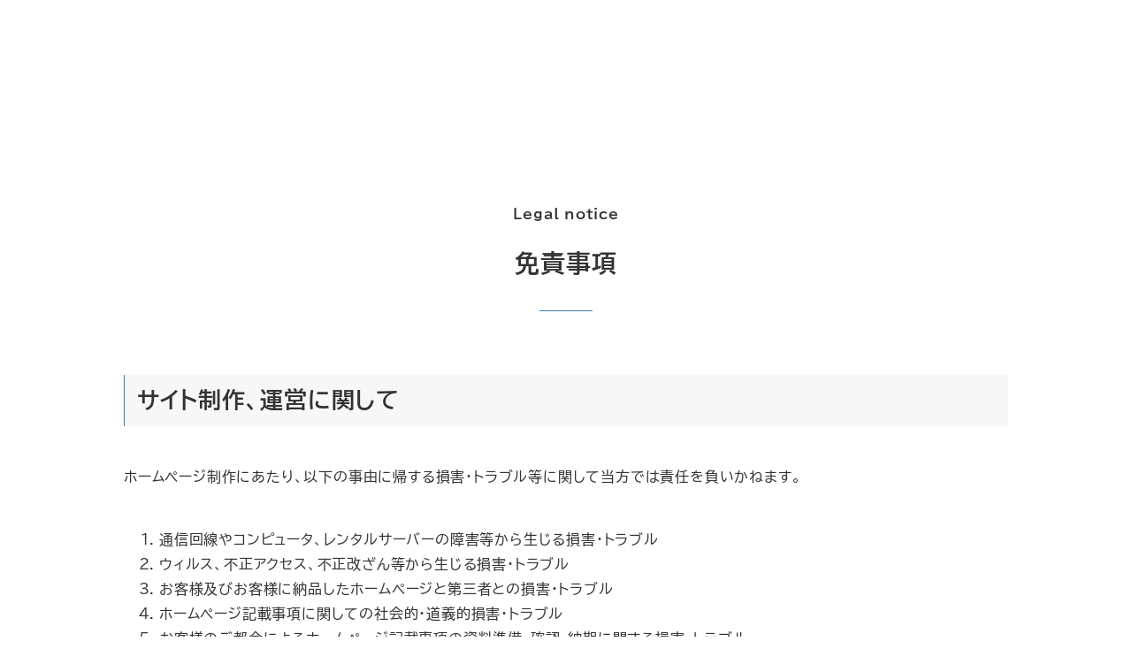

--- FILE ---
content_type: text/html; charset=UTF-8
request_url: https://nearmain.net/legal-notice/
body_size: 23390
content:
<!DOCTYPE html>
<html lang="ja" data-sticky-footer="true">

<head>
			<meta charset="UTF-8">
		<meta name="viewport" content="width=device-width, initial-scale=1, minimum-scale=1, viewport-fit=cover">
		<meta name='robots' content='index, follow, max-image-preview:large, max-snippet:-1, max-video-preview:-1' />
					<meta property="og:title" content="免責事項と特定商取引法に基づく表記">
		
					<meta property="og:type" content="article">
		
					<meta property="og:url" content="https://nearmain.net/legal-notice/">
		
		
					<meta property="og:site_name" content="NEAR">
		
					<meta property="og:description" content="Legal notice免責事項 サイト制作、運営に関して ホームページ制作にあたり、以下の事由に帰する損害・&hellip;">
		
					<meta property="og:locale" content="ja_JP">
		
				
	<!-- This site is optimized with the Yoast SEO plugin v23.0 - https://yoast.com/wordpress/plugins/seo/ -->
	<title>免責事項と特定商取引法に基づく表記 - NEAR</title>
	<link rel="canonical" href="https://nearmain.net/legal-notice/" />
	<meta property="og:locale" content="ja_JP" />
	<meta property="og:type" content="article" />
	<meta property="og:title" content="免責事項と特定商取引法に基づく表記 - NEAR" />
	<meta property="og:description" content="Notation特定商取引法に基づく表記 事業所名合同会社NEAR代表者藤田裕貴（Hiroki Fujita）設立2024年1月18日所在地〒950-0804新潟県新潟市東区本所1-9-62事業内容(1) ＥＣ（電⼦商取 [&hellip;]" />
	<meta property="og:url" content="https://nearmain.net/legal-notice/" />
	<meta property="og:site_name" content="NEAR" />
	<meta property="article:modified_time" content="2024-02-08T01:41:05+00:00" />
	<meta name="twitter:card" content="summary_large_image" />
	<meta name="twitter:site" content="@hiro_signore" />
	<meta name="twitter:label1" content="推定読み取り時間" />
	<meta name="twitter:data1" content="5分" />
	<script type="application/ld+json" class="yoast-schema-graph">{"@context":"https://schema.org","@graph":[{"@type":"WebPage","@id":"https://nearmain.net/legal-notice/","url":"https://nearmain.net/legal-notice/","name":"免責事項と特定商取引法に基づく表記 - NEAR","isPartOf":{"@id":"https://nearmain.net/#website"},"datePublished":"2021-07-14T12:45:11+00:00","dateModified":"2024-02-08T01:41:05+00:00","breadcrumb":{"@id":"https://nearmain.net/legal-notice/#breadcrumb"},"inLanguage":"ja","potentialAction":[{"@type":"ReadAction","target":["https://nearmain.net/legal-notice/"]}]},{"@type":"BreadcrumbList","@id":"https://nearmain.net/legal-notice/#breadcrumb","itemListElement":[{"@type":"ListItem","position":1,"name":"home","item":"https://nearmain.net/"},{"@type":"ListItem","position":2,"name":"免責事項と特定商取引法に基づく表記"}]},{"@type":"WebSite","@id":"https://nearmain.net/#website","url":"https://nearmain.net/","name":"NEAR","description":"","publisher":{"@id":"https://nearmain.net/#/schema/person/39a001d361e51e00e3f442f013b21d5c"},"potentialAction":[{"@type":"SearchAction","target":{"@type":"EntryPoint","urlTemplate":"https://nearmain.net/?s={search_term_string}"},"query-input":"required name=search_term_string"}],"inLanguage":"ja"},{"@type":["Person","Organization"],"@id":"https://nearmain.net/#/schema/person/39a001d361e51e00e3f442f013b21d5c","name":"Hiroki","image":{"@type":"ImageObject","inLanguage":"ja","@id":"https://nearmain.net/#/schema/person/image/","url":"https://nearmain.net/wp-content/uploads/2021/06/profile_bw_page-0001.jpg","contentUrl":"https://nearmain.net/wp-content/uploads/2021/06/profile_bw_page-0001.jpg","width":1000,"height":667,"caption":"Hiroki"},"logo":{"@id":"https://nearmain.net/#/schema/person/image/"},"description":"今までの知識と経験を活かし、Webコンサルタント、Webマーケター、Web制作者など、“WEBの専門家”として新潟を基点に活動をしています。 美容も大好きで、TwitterやInstagramでは主にヘアケア、スキンケア、食事方法などについて発信しています。 1985年生まれ。新潟市生まれ新潟市育ち。営業・マーケティングが得意。 Twitterを1年半継続で22,000フォロワー。月間インプレッション1,000万。 2022年現在のSNS総フォロワー数は32,000名。","sameAs":["https://nearmain.net","https://www.instagram.com/hiroki_fujita_beauty","https://x.com/https://twitter.com/hiro_signore"]}]}</script>
	<!-- / Yoast SEO plugin. -->


<link rel='dns-prefetch' href='//pagead2.googlesyndication.com' />
<link rel='dns-prefetch' href='//cdnjs.cloudflare.com' />
<link rel='dns-prefetch' href='//www.googletagmanager.com' />
<link rel="alternate" type="application/rss+xml" title="NEAR &raquo; フィード" href="https://nearmain.net/feed/" />
<link rel="alternate" type="application/rss+xml" title="NEAR &raquo; コメントフィード" href="https://nearmain.net/comments/feed/" />
		<link rel="profile" href="http://gmpg.org/xfn/11">
												<link rel="alternate" title="oEmbed (JSON)" type="application/json+oembed" href="https://nearmain.net/wp-json/oembed/1.0/embed?url=https%3A%2F%2Fnearmain.net%2Flegal-notice%2F" />
<link rel="alternate" title="oEmbed (XML)" type="text/xml+oembed" href="https://nearmain.net/wp-json/oembed/1.0/embed?url=https%3A%2F%2Fnearmain.net%2Flegal-notice%2F&#038;format=xml" />
<style id='wp-img-auto-sizes-contain-inline-css' type='text/css'>
img:is([sizes=auto i],[sizes^="auto," i]){contain-intrinsic-size:3000px 1500px}
/*# sourceURL=wp-img-auto-sizes-contain-inline-css */
</style>
<link rel='stylesheet' id='wp-like-me-box-css' href='https://nearmain.net/wp-content/themes/snow-monkey/vendor/inc2734/wp-like-me-box/src/assets/css/wp-like-me-box.css?ver=1720570204' type='text/css' media='all' />
<link rel='stylesheet' id='slick-carousel-css' href='https://nearmain.net/wp-content/themes/snow-monkey/vendor/inc2734/wp-awesome-widgets/src/assets/packages/slick-carousel/slick/slick.css?ver=1720570204' type='text/css' media='all' />
<link rel='stylesheet' id='slick-carousel-theme-css' href='https://nearmain.net/wp-content/themes/snow-monkey/vendor/inc2734/wp-awesome-widgets/src/assets/packages/slick-carousel/slick/slick-theme.css?ver=1720570204' type='text/css' media='all' />
<link rel='stylesheet' id='wp-awesome-widgets-css' href='https://nearmain.net/wp-content/themes/snow-monkey/vendor/inc2734/wp-awesome-widgets/src/assets/css/app.css?ver=1720570204' type='text/css' media='all' />
<link rel='stylesheet' id='wp-share-buttons-css' href='https://nearmain.net/wp-content/themes/snow-monkey/vendor/inc2734/wp-share-buttons/src/assets/css/wp-share-buttons.css?ver=1720570204' type='text/css' media='all' />
<link rel='stylesheet' id='wp-pure-css-gallery-css' href='https://nearmain.net/wp-content/themes/snow-monkey/vendor/inc2734/wp-pure-css-gallery/src/assets/css/wp-pure-css-gallery.css?ver=1720570204' type='text/css' media='all' />
<style id='wp-emoji-styles-inline-css' type='text/css'>

	img.wp-smiley, img.emoji {
		display: inline !important;
		border: none !important;
		box-shadow: none !important;
		height: 1em !important;
		width: 1em !important;
		margin: 0 0.07em !important;
		vertical-align: -0.1em !important;
		background: none !important;
		padding: 0 !important;
	}
/*# sourceURL=wp-emoji-styles-inline-css */
</style>
<style id='wp-block-library-inline-css' type='text/css'>
:root{--wp-block-synced-color:#7a00df;--wp-block-synced-color--rgb:122,0,223;--wp-bound-block-color:var(--wp-block-synced-color);--wp-editor-canvas-background:#ddd;--wp-admin-theme-color:#007cba;--wp-admin-theme-color--rgb:0,124,186;--wp-admin-theme-color-darker-10:#006ba1;--wp-admin-theme-color-darker-10--rgb:0,107,160.5;--wp-admin-theme-color-darker-20:#005a87;--wp-admin-theme-color-darker-20--rgb:0,90,135;--wp-admin-border-width-focus:2px}@media (min-resolution:192dpi){:root{--wp-admin-border-width-focus:1.5px}}.wp-element-button{cursor:pointer}:root .has-very-light-gray-background-color{background-color:#eee}:root .has-very-dark-gray-background-color{background-color:#313131}:root .has-very-light-gray-color{color:#eee}:root .has-very-dark-gray-color{color:#313131}:root .has-vivid-green-cyan-to-vivid-cyan-blue-gradient-background{background:linear-gradient(135deg,#00d084,#0693e3)}:root .has-purple-crush-gradient-background{background:linear-gradient(135deg,#34e2e4,#4721fb 50%,#ab1dfe)}:root .has-hazy-dawn-gradient-background{background:linear-gradient(135deg,#faaca8,#dad0ec)}:root .has-subdued-olive-gradient-background{background:linear-gradient(135deg,#fafae1,#67a671)}:root .has-atomic-cream-gradient-background{background:linear-gradient(135deg,#fdd79a,#004a59)}:root .has-nightshade-gradient-background{background:linear-gradient(135deg,#330968,#31cdcf)}:root .has-midnight-gradient-background{background:linear-gradient(135deg,#020381,#2874fc)}:root{--wp--preset--font-size--normal:16px;--wp--preset--font-size--huge:42px}.has-regular-font-size{font-size:1em}.has-larger-font-size{font-size:2.625em}.has-normal-font-size{font-size:var(--wp--preset--font-size--normal)}.has-huge-font-size{font-size:var(--wp--preset--font-size--huge)}.has-text-align-center{text-align:center}.has-text-align-left{text-align:left}.has-text-align-right{text-align:right}.has-fit-text{white-space:nowrap!important}#end-resizable-editor-section{display:none}.aligncenter{clear:both}.items-justified-left{justify-content:flex-start}.items-justified-center{justify-content:center}.items-justified-right{justify-content:flex-end}.items-justified-space-between{justify-content:space-between}.screen-reader-text{border:0;clip-path:inset(50%);height:1px;margin:-1px;overflow:hidden;padding:0;position:absolute;width:1px;word-wrap:normal!important}.screen-reader-text:focus{background-color:#ddd;clip-path:none;color:#444;display:block;font-size:1em;height:auto;left:5px;line-height:normal;padding:15px 23px 14px;text-decoration:none;top:5px;width:auto;z-index:100000}html :where(.has-border-color){border-style:solid}html :where([style*=border-top-color]){border-top-style:solid}html :where([style*=border-right-color]){border-right-style:solid}html :where([style*=border-bottom-color]){border-bottom-style:solid}html :where([style*=border-left-color]){border-left-style:solid}html :where([style*=border-width]){border-style:solid}html :where([style*=border-top-width]){border-top-style:solid}html :where([style*=border-right-width]){border-right-style:solid}html :where([style*=border-bottom-width]){border-bottom-style:solid}html :where([style*=border-left-width]){border-left-style:solid}html :where(img[class*=wp-image-]){height:auto;max-width:100%}:where(figure){margin:0 0 1em}html :where(.is-position-sticky){--wp-admin--admin-bar--position-offset:var(--wp-admin--admin-bar--height,0px)}@media screen and (max-width:600px){html :where(.is-position-sticky){--wp-admin--admin-bar--position-offset:0px}}

/*# sourceURL=wp-block-library-inline-css */
</style><style id='wp-block-heading-inline-css' type='text/css'>
h1:where(.wp-block-heading).has-background,h2:where(.wp-block-heading).has-background,h3:where(.wp-block-heading).has-background,h4:where(.wp-block-heading).has-background,h5:where(.wp-block-heading).has-background,h6:where(.wp-block-heading).has-background{padding:1.25em 2.375em}h1.has-text-align-left[style*=writing-mode]:where([style*=vertical-lr]),h1.has-text-align-right[style*=writing-mode]:where([style*=vertical-rl]),h2.has-text-align-left[style*=writing-mode]:where([style*=vertical-lr]),h2.has-text-align-right[style*=writing-mode]:where([style*=vertical-rl]),h3.has-text-align-left[style*=writing-mode]:where([style*=vertical-lr]),h3.has-text-align-right[style*=writing-mode]:where([style*=vertical-rl]),h4.has-text-align-left[style*=writing-mode]:where([style*=vertical-lr]),h4.has-text-align-right[style*=writing-mode]:where([style*=vertical-rl]),h5.has-text-align-left[style*=writing-mode]:where([style*=vertical-lr]),h5.has-text-align-right[style*=writing-mode]:where([style*=vertical-rl]),h6.has-text-align-left[style*=writing-mode]:where([style*=vertical-lr]),h6.has-text-align-right[style*=writing-mode]:where([style*=vertical-rl]){rotate:180deg}
/*# sourceURL=https://nearmain.net/wp-includes/blocks/heading/style.min.css */
</style>
<style id='wp-block-list-inline-css' type='text/css'>
ol,ul{box-sizing:border-box}:root :where(.wp-block-list.has-background){padding:1.25em 2.375em}
/*# sourceURL=https://nearmain.net/wp-includes/blocks/list/style.min.css */
</style>
<style id='wp-block-paragraph-inline-css' type='text/css'>
.is-small-text{font-size:.875em}.is-regular-text{font-size:1em}.is-large-text{font-size:2.25em}.is-larger-text{font-size:3em}.has-drop-cap:not(:focus):first-letter{float:left;font-size:8.4em;font-style:normal;font-weight:100;line-height:.68;margin:.05em .1em 0 0;text-transform:uppercase}body.rtl .has-drop-cap:not(:focus):first-letter{float:none;margin-left:.1em}p.has-drop-cap.has-background{overflow:hidden}:root :where(p.has-background){padding:1.25em 2.375em}:where(p.has-text-color:not(.has-link-color)) a{color:inherit}p.has-text-align-left[style*="writing-mode:vertical-lr"],p.has-text-align-right[style*="writing-mode:vertical-rl"]{rotate:180deg}
/*# sourceURL=https://nearmain.net/wp-includes/blocks/paragraph/style.min.css */
</style>
<style id='wp-block-spacer-inline-css' type='text/css'>
.wp-block-spacer{clear:both}
/*# sourceURL=https://nearmain.net/wp-includes/blocks/spacer/style.min.css */
</style>
<style id='global-styles-inline-css' type='text/css'>
:root{--wp--preset--aspect-ratio--square: 1;--wp--preset--aspect-ratio--4-3: 4/3;--wp--preset--aspect-ratio--3-4: 3/4;--wp--preset--aspect-ratio--3-2: 3/2;--wp--preset--aspect-ratio--2-3: 2/3;--wp--preset--aspect-ratio--16-9: 16/9;--wp--preset--aspect-ratio--9-16: 9/16;--wp--preset--color--black: #000000;--wp--preset--color--cyan-bluish-gray: #abb8c3;--wp--preset--color--white: #ffffff;--wp--preset--color--pale-pink: #f78da7;--wp--preset--color--vivid-red: #cf2e2e;--wp--preset--color--luminous-vivid-orange: #ff6900;--wp--preset--color--luminous-vivid-amber: #fcb900;--wp--preset--color--light-green-cyan: #7bdcb5;--wp--preset--color--vivid-green-cyan: #00d084;--wp--preset--color--pale-cyan-blue: #8ed1fc;--wp--preset--color--vivid-cyan-blue: #0693e3;--wp--preset--color--vivid-purple: #9b51e0;--wp--preset--color--sm-accent: var(--accent-color);--wp--preset--color--sm-sub-accent: var(--sub-accent-color);--wp--preset--color--sm-text: var(--_color-text);--wp--preset--color--sm-text-alt: var(--_color-white);--wp--preset--color--sm-lightest-gray: var(--_lightest-color-gray);--wp--preset--color--sm-lighter-gray: var(--_lighter-color-gray);--wp--preset--color--sm-light-gray: var(--_light-color-gray);--wp--preset--color--sm-gray: var(--_color-gray);--wp--preset--color--sm-dark-gray: var(--_dark-color-gray);--wp--preset--color--sm-darker-gray: var(--_darker-color-gray);--wp--preset--color--sm-darkest-gray: var(--_darkest-color-gray);--wp--preset--gradient--vivid-cyan-blue-to-vivid-purple: linear-gradient(135deg,rgb(6,147,227) 0%,rgb(155,81,224) 100%);--wp--preset--gradient--light-green-cyan-to-vivid-green-cyan: linear-gradient(135deg,rgb(122,220,180) 0%,rgb(0,208,130) 100%);--wp--preset--gradient--luminous-vivid-amber-to-luminous-vivid-orange: linear-gradient(135deg,rgb(252,185,0) 0%,rgb(255,105,0) 100%);--wp--preset--gradient--luminous-vivid-orange-to-vivid-red: linear-gradient(135deg,rgb(255,105,0) 0%,rgb(207,46,46) 100%);--wp--preset--gradient--very-light-gray-to-cyan-bluish-gray: linear-gradient(135deg,rgb(238,238,238) 0%,rgb(169,184,195) 100%);--wp--preset--gradient--cool-to-warm-spectrum: linear-gradient(135deg,rgb(74,234,220) 0%,rgb(151,120,209) 20%,rgb(207,42,186) 40%,rgb(238,44,130) 60%,rgb(251,105,98) 80%,rgb(254,248,76) 100%);--wp--preset--gradient--blush-light-purple: linear-gradient(135deg,rgb(255,206,236) 0%,rgb(152,150,240) 100%);--wp--preset--gradient--blush-bordeaux: linear-gradient(135deg,rgb(254,205,165) 0%,rgb(254,45,45) 50%,rgb(107,0,62) 100%);--wp--preset--gradient--luminous-dusk: linear-gradient(135deg,rgb(255,203,112) 0%,rgb(199,81,192) 50%,rgb(65,88,208) 100%);--wp--preset--gradient--pale-ocean: linear-gradient(135deg,rgb(255,245,203) 0%,rgb(182,227,212) 50%,rgb(51,167,181) 100%);--wp--preset--gradient--electric-grass: linear-gradient(135deg,rgb(202,248,128) 0%,rgb(113,206,126) 100%);--wp--preset--gradient--midnight: linear-gradient(135deg,rgb(2,3,129) 0%,rgb(40,116,252) 100%);--wp--preset--font-size--small: 13px;--wp--preset--font-size--medium: 20px;--wp--preset--font-size--large: 36px;--wp--preset--font-size--x-large: 42px;--wp--preset--font-size--sm-xs: 0.8rem;--wp--preset--font-size--sm-s: 0.88rem;--wp--preset--font-size--sm-m: 1rem;--wp--preset--font-size--sm-l: 1.14rem;--wp--preset--font-size--sm-xl: 1.33rem;--wp--preset--font-size--sm-2-xl: 1.6rem;--wp--preset--font-size--sm-3-xl: 2rem;--wp--preset--font-size--sm-4-xl: 2.66rem;--wp--preset--font-size--sm-5-xl: 4rem;--wp--preset--font-size--sm-6-xl: 8rem;--wp--preset--spacing--20: var(--_s-2);--wp--preset--spacing--30: var(--_s-1);--wp--preset--spacing--40: var(--_s1);--wp--preset--spacing--50: var(--_s2);--wp--preset--spacing--60: var(--_s3);--wp--preset--spacing--70: var(--_s4);--wp--preset--spacing--80: var(--_s5);--wp--preset--shadow--natural: 6px 6px 9px rgba(0, 0, 0, 0.2);--wp--preset--shadow--deep: 12px 12px 50px rgba(0, 0, 0, 0.4);--wp--preset--shadow--sharp: 6px 6px 0px rgba(0, 0, 0, 0.2);--wp--preset--shadow--outlined: 6px 6px 0px -3px rgb(255, 255, 255), 6px 6px rgb(0, 0, 0);--wp--preset--shadow--crisp: 6px 6px 0px rgb(0, 0, 0);--wp--custom--slim-width: 46rem;--wp--custom--content-max-width: var(--_global--container-max-width);--wp--custom--content-width: var(--wp--custom--content-max-width);--wp--custom--content-wide-width: calc(var(--wp--custom--content-width) + 240px);--wp--custom--has-sidebar-main-basis: var(--wp--custom--slim-width);--wp--custom--has-sidebar-sidebar-basis: 336px;}:root { --wp--style--global--content-size: var(--wp--custom--content-width);--wp--style--global--wide-size: var(--wp--custom--content-wide-width); }:where(body) { margin: 0; }.wp-site-blocks > .alignleft { float: left; margin-right: 2em; }.wp-site-blocks > .alignright { float: right; margin-left: 2em; }.wp-site-blocks > .aligncenter { justify-content: center; margin-left: auto; margin-right: auto; }:where(.wp-site-blocks) > * { margin-block-start: var(--_margin1); margin-block-end: 0; }:where(.wp-site-blocks) > :first-child { margin-block-start: 0; }:where(.wp-site-blocks) > :last-child { margin-block-end: 0; }:root { --wp--style--block-gap: var(--_margin1); }:root :where(.is-layout-flow) > :first-child{margin-block-start: 0;}:root :where(.is-layout-flow) > :last-child{margin-block-end: 0;}:root :where(.is-layout-flow) > *{margin-block-start: var(--_margin1);margin-block-end: 0;}:root :where(.is-layout-constrained) > :first-child{margin-block-start: 0;}:root :where(.is-layout-constrained) > :last-child{margin-block-end: 0;}:root :where(.is-layout-constrained) > *{margin-block-start: var(--_margin1);margin-block-end: 0;}:root :where(.is-layout-flex){gap: var(--_margin1);}:root :where(.is-layout-grid){gap: var(--_margin1);}.is-layout-flow > .alignleft{float: left;margin-inline-start: 0;margin-inline-end: 2em;}.is-layout-flow > .alignright{float: right;margin-inline-start: 2em;margin-inline-end: 0;}.is-layout-flow > .aligncenter{margin-left: auto !important;margin-right: auto !important;}.is-layout-constrained > .alignleft{float: left;margin-inline-start: 0;margin-inline-end: 2em;}.is-layout-constrained > .alignright{float: right;margin-inline-start: 2em;margin-inline-end: 0;}.is-layout-constrained > .aligncenter{margin-left: auto !important;margin-right: auto !important;}.is-layout-constrained > :where(:not(.alignleft):not(.alignright):not(.alignfull)){max-width: var(--wp--style--global--content-size);margin-left: auto !important;margin-right: auto !important;}.is-layout-constrained > .alignwide{max-width: var(--wp--style--global--wide-size);}body .is-layout-flex{display: flex;}.is-layout-flex{flex-wrap: wrap;align-items: center;}.is-layout-flex > :is(*, div){margin: 0;}body .is-layout-grid{display: grid;}.is-layout-grid > :is(*, div){margin: 0;}body{padding-top: 0px;padding-right: 0px;padding-bottom: 0px;padding-left: 0px;}a:where(:not(.wp-element-button)){color: var(--wp--preset--color--sm-accent);text-decoration: underline;}:root :where(.wp-element-button, .wp-block-button__link){background-color: var(--wp--preset--color--sm-accent);border-radius: var(--_global--border-radius);border-width: 0;color: var(--wp--preset--color--sm-text-alt);font-family: inherit;font-size: inherit;font-style: inherit;font-weight: inherit;letter-spacing: inherit;line-height: inherit;padding-top: calc(var(--_padding-1) * .5);padding-right: var(--_padding-1);padding-bottom: calc(var(--_padding-1) * .5);padding-left: var(--_padding-1);text-decoration: none;text-transform: inherit;}.has-black-color{color: var(--wp--preset--color--black) !important;}.has-cyan-bluish-gray-color{color: var(--wp--preset--color--cyan-bluish-gray) !important;}.has-white-color{color: var(--wp--preset--color--white) !important;}.has-pale-pink-color{color: var(--wp--preset--color--pale-pink) !important;}.has-vivid-red-color{color: var(--wp--preset--color--vivid-red) !important;}.has-luminous-vivid-orange-color{color: var(--wp--preset--color--luminous-vivid-orange) !important;}.has-luminous-vivid-amber-color{color: var(--wp--preset--color--luminous-vivid-amber) !important;}.has-light-green-cyan-color{color: var(--wp--preset--color--light-green-cyan) !important;}.has-vivid-green-cyan-color{color: var(--wp--preset--color--vivid-green-cyan) !important;}.has-pale-cyan-blue-color{color: var(--wp--preset--color--pale-cyan-blue) !important;}.has-vivid-cyan-blue-color{color: var(--wp--preset--color--vivid-cyan-blue) !important;}.has-vivid-purple-color{color: var(--wp--preset--color--vivid-purple) !important;}.has-sm-accent-color{color: var(--wp--preset--color--sm-accent) !important;}.has-sm-sub-accent-color{color: var(--wp--preset--color--sm-sub-accent) !important;}.has-sm-text-color{color: var(--wp--preset--color--sm-text) !important;}.has-sm-text-alt-color{color: var(--wp--preset--color--sm-text-alt) !important;}.has-sm-lightest-gray-color{color: var(--wp--preset--color--sm-lightest-gray) !important;}.has-sm-lighter-gray-color{color: var(--wp--preset--color--sm-lighter-gray) !important;}.has-sm-light-gray-color{color: var(--wp--preset--color--sm-light-gray) !important;}.has-sm-gray-color{color: var(--wp--preset--color--sm-gray) !important;}.has-sm-dark-gray-color{color: var(--wp--preset--color--sm-dark-gray) !important;}.has-sm-darker-gray-color{color: var(--wp--preset--color--sm-darker-gray) !important;}.has-sm-darkest-gray-color{color: var(--wp--preset--color--sm-darkest-gray) !important;}.has-black-background-color{background-color: var(--wp--preset--color--black) !important;}.has-cyan-bluish-gray-background-color{background-color: var(--wp--preset--color--cyan-bluish-gray) !important;}.has-white-background-color{background-color: var(--wp--preset--color--white) !important;}.has-pale-pink-background-color{background-color: var(--wp--preset--color--pale-pink) !important;}.has-vivid-red-background-color{background-color: var(--wp--preset--color--vivid-red) !important;}.has-luminous-vivid-orange-background-color{background-color: var(--wp--preset--color--luminous-vivid-orange) !important;}.has-luminous-vivid-amber-background-color{background-color: var(--wp--preset--color--luminous-vivid-amber) !important;}.has-light-green-cyan-background-color{background-color: var(--wp--preset--color--light-green-cyan) !important;}.has-vivid-green-cyan-background-color{background-color: var(--wp--preset--color--vivid-green-cyan) !important;}.has-pale-cyan-blue-background-color{background-color: var(--wp--preset--color--pale-cyan-blue) !important;}.has-vivid-cyan-blue-background-color{background-color: var(--wp--preset--color--vivid-cyan-blue) !important;}.has-vivid-purple-background-color{background-color: var(--wp--preset--color--vivid-purple) !important;}.has-sm-accent-background-color{background-color: var(--wp--preset--color--sm-accent) !important;}.has-sm-sub-accent-background-color{background-color: var(--wp--preset--color--sm-sub-accent) !important;}.has-sm-text-background-color{background-color: var(--wp--preset--color--sm-text) !important;}.has-sm-text-alt-background-color{background-color: var(--wp--preset--color--sm-text-alt) !important;}.has-sm-lightest-gray-background-color{background-color: var(--wp--preset--color--sm-lightest-gray) !important;}.has-sm-lighter-gray-background-color{background-color: var(--wp--preset--color--sm-lighter-gray) !important;}.has-sm-light-gray-background-color{background-color: var(--wp--preset--color--sm-light-gray) !important;}.has-sm-gray-background-color{background-color: var(--wp--preset--color--sm-gray) !important;}.has-sm-dark-gray-background-color{background-color: var(--wp--preset--color--sm-dark-gray) !important;}.has-sm-darker-gray-background-color{background-color: var(--wp--preset--color--sm-darker-gray) !important;}.has-sm-darkest-gray-background-color{background-color: var(--wp--preset--color--sm-darkest-gray) !important;}.has-black-border-color{border-color: var(--wp--preset--color--black) !important;}.has-cyan-bluish-gray-border-color{border-color: var(--wp--preset--color--cyan-bluish-gray) !important;}.has-white-border-color{border-color: var(--wp--preset--color--white) !important;}.has-pale-pink-border-color{border-color: var(--wp--preset--color--pale-pink) !important;}.has-vivid-red-border-color{border-color: var(--wp--preset--color--vivid-red) !important;}.has-luminous-vivid-orange-border-color{border-color: var(--wp--preset--color--luminous-vivid-orange) !important;}.has-luminous-vivid-amber-border-color{border-color: var(--wp--preset--color--luminous-vivid-amber) !important;}.has-light-green-cyan-border-color{border-color: var(--wp--preset--color--light-green-cyan) !important;}.has-vivid-green-cyan-border-color{border-color: var(--wp--preset--color--vivid-green-cyan) !important;}.has-pale-cyan-blue-border-color{border-color: var(--wp--preset--color--pale-cyan-blue) !important;}.has-vivid-cyan-blue-border-color{border-color: var(--wp--preset--color--vivid-cyan-blue) !important;}.has-vivid-purple-border-color{border-color: var(--wp--preset--color--vivid-purple) !important;}.has-sm-accent-border-color{border-color: var(--wp--preset--color--sm-accent) !important;}.has-sm-sub-accent-border-color{border-color: var(--wp--preset--color--sm-sub-accent) !important;}.has-sm-text-border-color{border-color: var(--wp--preset--color--sm-text) !important;}.has-sm-text-alt-border-color{border-color: var(--wp--preset--color--sm-text-alt) !important;}.has-sm-lightest-gray-border-color{border-color: var(--wp--preset--color--sm-lightest-gray) !important;}.has-sm-lighter-gray-border-color{border-color: var(--wp--preset--color--sm-lighter-gray) !important;}.has-sm-light-gray-border-color{border-color: var(--wp--preset--color--sm-light-gray) !important;}.has-sm-gray-border-color{border-color: var(--wp--preset--color--sm-gray) !important;}.has-sm-dark-gray-border-color{border-color: var(--wp--preset--color--sm-dark-gray) !important;}.has-sm-darker-gray-border-color{border-color: var(--wp--preset--color--sm-darker-gray) !important;}.has-sm-darkest-gray-border-color{border-color: var(--wp--preset--color--sm-darkest-gray) !important;}.has-vivid-cyan-blue-to-vivid-purple-gradient-background{background: var(--wp--preset--gradient--vivid-cyan-blue-to-vivid-purple) !important;}.has-light-green-cyan-to-vivid-green-cyan-gradient-background{background: var(--wp--preset--gradient--light-green-cyan-to-vivid-green-cyan) !important;}.has-luminous-vivid-amber-to-luminous-vivid-orange-gradient-background{background: var(--wp--preset--gradient--luminous-vivid-amber-to-luminous-vivid-orange) !important;}.has-luminous-vivid-orange-to-vivid-red-gradient-background{background: var(--wp--preset--gradient--luminous-vivid-orange-to-vivid-red) !important;}.has-very-light-gray-to-cyan-bluish-gray-gradient-background{background: var(--wp--preset--gradient--very-light-gray-to-cyan-bluish-gray) !important;}.has-cool-to-warm-spectrum-gradient-background{background: var(--wp--preset--gradient--cool-to-warm-spectrum) !important;}.has-blush-light-purple-gradient-background{background: var(--wp--preset--gradient--blush-light-purple) !important;}.has-blush-bordeaux-gradient-background{background: var(--wp--preset--gradient--blush-bordeaux) !important;}.has-luminous-dusk-gradient-background{background: var(--wp--preset--gradient--luminous-dusk) !important;}.has-pale-ocean-gradient-background{background: var(--wp--preset--gradient--pale-ocean) !important;}.has-electric-grass-gradient-background{background: var(--wp--preset--gradient--electric-grass) !important;}.has-midnight-gradient-background{background: var(--wp--preset--gradient--midnight) !important;}.has-small-font-size{font-size: var(--wp--preset--font-size--small) !important;}.has-medium-font-size{font-size: var(--wp--preset--font-size--medium) !important;}.has-large-font-size{font-size: var(--wp--preset--font-size--large) !important;}.has-x-large-font-size{font-size: var(--wp--preset--font-size--x-large) !important;}.has-sm-xs-font-size{font-size: var(--wp--preset--font-size--sm-xs) !important;}.has-sm-s-font-size{font-size: var(--wp--preset--font-size--sm-s) !important;}.has-sm-m-font-size{font-size: var(--wp--preset--font-size--sm-m) !important;}.has-sm-l-font-size{font-size: var(--wp--preset--font-size--sm-l) !important;}.has-sm-xl-font-size{font-size: var(--wp--preset--font-size--sm-xl) !important;}.has-sm-2-xl-font-size{font-size: var(--wp--preset--font-size--sm-2-xl) !important;}.has-sm-3-xl-font-size{font-size: var(--wp--preset--font-size--sm-3-xl) !important;}.has-sm-4-xl-font-size{font-size: var(--wp--preset--font-size--sm-4-xl) !important;}.has-sm-5-xl-font-size{font-size: var(--wp--preset--font-size--sm-5-xl) !important;}.has-sm-6-xl-font-size{font-size: var(--wp--preset--font-size--sm-6-xl) !important;}
:root :where(.wp-block-table > table){border-color: var(--wp--preset--color--sm-lighter-gray);}
/*# sourceURL=global-styles-inline-css */
</style>

<link rel='stylesheet' id='wp-oembed-blog-card-css' href='https://nearmain.net/wp-content/themes/snow-monkey/vendor/inc2734/wp-oembed-blog-card/src/assets/css/app.css?ver=1720570204' type='text/css' media='all' />
<link rel='stylesheet' id='spider-css' href='https://nearmain.net/wp-content/plugins/snow-monkey-blocks/dist/packages/spider/dist/css/spider.css?ver=1720568211' type='text/css' media='all' />
<link rel='stylesheet' id='snow-monkey-blocks-css' href='https://nearmain.net/wp-content/plugins/snow-monkey-blocks/dist/css/blocks.css?ver=1720568211' type='text/css' media='all' />
<link rel='stylesheet' id='snow-monkey-forms-css' href='https://nearmain.net/wp-content/plugins/snow-monkey-forms/dist/css/app.css?ver=1720568216' type='text/css' media='all' />
<link rel='stylesheet' id='snow-monkey-snow-monkey-forms-app-css' href='https://nearmain.net/wp-content/themes/snow-monkey/assets/css/dependency/snow-monkey-forms/app.css?ver=1720570204' type='text/css' media='all' />
<link rel='stylesheet' id='snow-monkey-snow-monkey-forms-theme-css' href='https://nearmain.net/wp-content/themes/snow-monkey/assets/css/dependency/snow-monkey-forms/app-theme.css?ver=1720570204' type='text/css' media='all' />
<link rel='stylesheet' id='snow-monkey-snow-monkey-blocks-app-css' href='https://nearmain.net/wp-content/themes/snow-monkey/assets/css/dependency/snow-monkey-blocks/app.css?ver=1720570204' type='text/css' media='all' />
<link rel='stylesheet' id='snow-monkey-snow-monkey-blocks-theme-css' href='https://nearmain.net/wp-content/themes/snow-monkey/assets/css/dependency/snow-monkey-blocks/app-theme.css?ver=1720570204' type='text/css' media='all' />
<link rel='stylesheet' id='snow-monkey-app-css' href='https://nearmain.net/wp-content/themes/snow-monkey/assets/css/app/app.css?ver=1720570204' type='text/css' media='all' />
<style id='snow-monkey-app-inline-css' type='text/css'>
@font-face { font-family: "Noto Sans JP"; font-style: normal; font-weight: 400; src: url("https://nearmain.net/wp-content/themes/snow-monkey/assets/fonts/NotoSansJP-Regular.woff2") format("woff2"); }@font-face { font-family: "Noto Sans JP"; font-style: normal; font-weight: 700; src: url("https://nearmain.net/wp-content/themes/snow-monkey/assets/fonts/NotoSansJP-Bold.woff2") format("woff2"); }@font-face { font-family: "Noto Serif JP"; font-style: normal; font-weight: 400; src: url("https://nearmain.net/wp-content/themes/snow-monkey/assets/fonts/NotoSerifJP-Regular.woff2") format("woff2"); }@font-face { font-family: "Noto Serif JP"; font-style: normal; font-weight: 700; src: url("https://nearmain.net/wp-content/themes/snow-monkey/assets/fonts/NotoSerifJP-Bold.woff2") format("woff2"); }@font-face { font-family: "M PLUS 1p"; font-style: normal; font-weight: 400; src: url("https://nearmain.net/wp-content/themes/snow-monkey/assets/fonts/MPLUS1p-Regular.woff2") format("woff2"); }@font-face { font-family: "M PLUS 1p"; font-style: normal; font-weight: 700; src: url("https://nearmain.net/wp-content/themes/snow-monkey/assets/fonts/MPLUS1p-Bold.woff2") format("woff2"); }@font-face { font-family: "M PLUS Rounded 1c"; font-style: normal; font-weight: 400; src: url("https://nearmain.net/wp-content/themes/snow-monkey/assets/fonts/MPLUSRounded1c-Regular.woff2") format("woff2"); }@font-face { font-family: "M PLUS Rounded 1c"; font-style: normal; font-weight: 700; src: url("https://nearmain.net/wp-content/themes/snow-monkey/assets/fonts/MPLUSRounded1c-Bold.woff2") format("woff2"); }@font-face { font-family: "BIZ UDPGothic"; font-style: normal; font-weight: 400; src: url("https://nearmain.net/wp-content/themes/snow-monkey/assets/fonts/BIZUDPGothic-Regular.woff2") format("woff2"); }@font-face { font-family: "BIZ UDPGothic"; font-style: normal; font-weight: 700; src: url("https://nearmain.net/wp-content/themes/snow-monkey/assets/fonts/BIZUDPGothic-Bold.woff2") format("woff2"); }@font-face { font-family: "BIZ UDPMincho"; font-style: normal; font-weight: 400; src: url("https://nearmain.net/wp-content/themes/snow-monkey/assets/fonts/BIZUDPMincho-Regular.woff2") format("woff2"); }@font-face { font-family: "BIZ UDPMincho"; font-style: normal; font-weight: 700; src: url("https://nearmain.net/wp-content/themes/snow-monkey/assets/fonts/BIZUDPMincho-Bold.woff2") format("woff2"); }
input[type="email"],input[type="number"],input[type="password"],input[type="search"],input[type="tel"],input[type="text"],input[type="url"],textarea { font-size: 16px }
:root { --_margin-scale: 1.5;--_space: 1.8rem;--_space-unitless: 1.8;--accent-color: #417db3;--wp--preset--color--accent-color: var(--accent-color);--dark-accent-color: #264968;--light-accent-color: #87afd3;--lighter-accent-color: #b9d1e6;--lightest-accent-color: #c6d9ea;--sub-accent-color: #db6a65;--wp--preset--color--sub-accent-color: var(--sub-accent-color);--dark-sub-accent-color: #b12f29;--light-sub-accent-color: #eebab8;--lighter-sub-accent-color: #fbf0ef;--lightest-sub-accent-color: #fffefe;--_half-leading: 0.4;--font-family: "BIZ UDPGothic",sans-serif;--_global--font-family: var(--font-family);--_global--font-size-px: 16px }
html { letter-spacing: 0.05rem }
.p-infobar__inner { background-color: #417db3 }
.p-infobar__content { color: #fff }
/*# sourceURL=snow-monkey-app-inline-css */
</style>
<link rel='stylesheet' id='snow-monkey-theme-css' href='https://nearmain.net/wp-content/themes/snow-monkey/assets/css/app/app-theme.css?ver=1720570204' type='text/css' media='all' />
<style id='snow-monkey-theme-inline-css' type='text/css'>
:root { --entry-content-h2-background-color: #f7f7f7;--entry-content-h2-padding: calc(var(--_space) * 0.25) calc(var(--_space) * 0.25) calc(var(--_space) * 0.25) calc(var(--_space) * 0.5);--entry-content-h3-border-bottom: 1px solid #eee;--entry-content-h3-padding: 0 0 calc(var(--_space) * 0.25);--widget-title-display: flex;--widget-title-flex-direction: row;--widget-title-align-items: center;--widget-title-justify-content: center;--widget-title-pseudo-display: block;--widget-title-pseudo-content: "";--widget-title-pseudo-height: 1px;--widget-title-pseudo-background-color: #111;--widget-title-pseudo-flex: 1 0 0%;--widget-title-pseudo-min-width: 20px;--widget-title-before-margin-right: .5em;--widget-title-after-margin-left: .5em }
body { --entry-content-h2-border-left: 1px solid var(--wp--preset--color--sm-accent) }
/*# sourceURL=snow-monkey-theme-inline-css */
</style>
<style id='snow-monkey-inline-css' type='text/css'>
.c-site-branding__title .custom-logo { width: 222px; }@media (min-width: 64em) { .c-site-branding__title .custom-logo { width: 204px; } }
/*# sourceURL=snow-monkey-inline-css */
</style>
<link rel='stylesheet' id='my-snow-monkey-css' href='https://nearmain.net/wp-content/plugins/my-snow-monkey/style.css?ver=1660999270' type='text/css' media='all' />
<link rel='stylesheet' id='msm_style-css' href='https://nearmain.net/wp-content/plugins/my-snow-monkey/style.css?ver=1660999270' type='text/css' media='all' />
<link rel='stylesheet' id='cookie_style-css' href='https://cdnjs.cloudflare.com/ajax/libs/jquery-cookie/1.4.1/jquery.cookie.css?ver=6.9' type='text/css' media='all' />
<link rel='stylesheet' id='snow-monkey-blocks-background-parallax-css' href='https://nearmain.net/wp-content/plugins/snow-monkey-blocks/dist/css/background-parallax.css?ver=1720568211' type='text/css' media='all' />
<link rel='stylesheet' id='snow-monkey-editor-css' href='https://nearmain.net/wp-content/plugins/snow-monkey-editor/dist/css/app.css?ver=1720568214' type='text/css' media='all' />
<link rel='stylesheet' id='snow-monkey-custom-widgets-app-css' href='https://nearmain.net/wp-content/themes/snow-monkey/assets/css/custom-widgets/app.css?ver=1720570204' type='text/css' media='all' />
<link rel='stylesheet' id='snow-monkey-custom-widgets-theme-css' href='https://nearmain.net/wp-content/themes/snow-monkey/assets/css/custom-widgets/app-theme.css?ver=1720570204' type='text/css' media='all' />
<style id='snow-monkey-custom-widgets-inline-css' type='text/css'>
.wpaw-site-branding__logo .custom-logo { width: 222px; }@media (min-width: 64em) { .wpaw-site-branding__logo .custom-logo { width: 204px; } }
/*# sourceURL=snow-monkey-custom-widgets-inline-css */
</style>
<link rel='stylesheet' id='snow-monkey-block-library-app-css' href='https://nearmain.net/wp-content/themes/snow-monkey/assets/css/block-library/app.css?ver=1720570204' type='text/css' media='all' />
<link rel='stylesheet' id='snow-monkey-block-library-theme-css' href='https://nearmain.net/wp-content/themes/snow-monkey/assets/css/block-library/app-theme.css?ver=1720570204' type='text/css' media='all' />
<link rel='stylesheet' id='fancybox-css' href='https://nearmain.net/wp-content/plugins/easy-fancybox/fancybox/1.5.4/jquery.fancybox.min.css?ver=6.9' type='text/css' media='screen' />
<link rel='stylesheet' id='snow-monkey-blocks-section-style-css' href='https://nearmain.net/wp-content/plugins/snow-monkey-blocks/dist/blocks/section/style.css?ver=20.5.5' type='text/css' media='all' />
<link rel='stylesheet' id='wp-block-table-css' href='https://nearmain.net/wp-includes/blocks/table/style.min.css?ver=6.9' type='text/css' media='all' />
<script type="text/javascript" async data-ad-client="ca-pub-7889858410950595" crossorigin="anonymous" src="https://pagead2.googlesyndication.com/pagead/js/adsbygoogle.js" id="google-adsense-js"></script>
<script type="text/javascript" id="wp-oembed-blog-card-js-extra">
/* <![CDATA[ */
var WP_OEMBED_BLOG_CARD = {"endpoint":"https://nearmain.net/wp-json/wp-oembed-blog-card/v1"};
//# sourceURL=wp-oembed-blog-card-js-extra
/* ]]> */
</script>
<script type="text/javascript" src="https://nearmain.net/wp-content/themes/snow-monkey/vendor/inc2734/wp-oembed-blog-card/src/assets/js/app.js?ver=1720570204" id="wp-oembed-blog-card-js" defer="defer" data-wp-strategy="defer"></script>
<script type="text/javascript" src="https://nearmain.net/wp-content/themes/snow-monkey/vendor/inc2734/wp-contents-outline/src/assets/packages/@inc2734/contents-outline/dist/index.js?ver=1720570204" id="contents-outline-js" defer="defer" data-wp-strategy="defer"></script>
<script type="text/javascript" src="https://nearmain.net/wp-content/themes/snow-monkey/vendor/inc2734/wp-contents-outline/src/assets/js/app.js?ver=1720570204" id="wp-contents-outline-js" defer="defer" data-wp-strategy="defer"></script>
<script type="text/javascript" id="wp-share-buttons-js-extra">
/* <![CDATA[ */
var inc2734_wp_share_buttons = {"copy_success":"\u30b3\u30d4\u30fc\u3057\u307e\u3057\u305f\uff01","copy_failed":"\u30b3\u30d4\u30fc\u306b\u5931\u6557\u3057\u307e\u3057\u305f\uff01"};
//# sourceURL=wp-share-buttons-js-extra
/* ]]> */
</script>
<script type="text/javascript" src="https://nearmain.net/wp-content/themes/snow-monkey/vendor/inc2734/wp-share-buttons/src/assets/js/wp-share-buttons.js?ver=1720570204" id="wp-share-buttons-js" defer="defer" data-wp-strategy="defer"></script>
<script type="text/javascript" src="https://nearmain.net/wp-content/plugins/snow-monkey-blocks/dist/packages/spider/dist/js/spider.js?ver=1720568211" id="spider-js" defer="defer" data-wp-strategy="defer"></script>
<script type="text/javascript" src="https://nearmain.net/wp-content/themes/snow-monkey/assets/js/dependency/snow-monkey-blocks/app.js?ver=1720570204" id="snow-monkey-snow-monkey-blocks-js" defer="defer" data-wp-strategy="defer"></script>
<script type="text/javascript" src="https://nearmain.net/wp-includes/js/jquery/jquery.min.js?ver=3.7.1" id="jquery-core-js"></script>
<script type="text/javascript" src="https://nearmain.net/wp-includes/js/jquery/jquery-migrate.min.js?ver=3.4.1" id="jquery-migrate-js"></script>
<script type="text/javascript" src="https://cdnjs.cloudflare.com/ajax/libs/jquery-cookie/1.4.1/jquery.cookie.js?ver=1" id="cookie-js"></script>
<script type="text/javascript" src="https://nearmain.net/wp-content/plugins/snow-monkey-editor/dist/js/app.js?ver=1720568214" id="snow-monkey-editor-js" defer="defer" data-wp-strategy="defer"></script>
<script type="text/javascript" src="https://nearmain.net/wp-content/themes/snow-monkey/assets/js/hash-nav.js?ver=1720570204" id="snow-monkey-hash-nav-js" defer="defer" data-wp-strategy="defer"></script>
<script type="text/javascript" src="https://www.googletagmanager.com/gtag/js?id=G-W6T93JV089&amp;ver=1" id="inc2734-wp-seo-google-analytics-js"></script>
<script type="text/javascript" id="inc2734-wp-seo-google-analytics-js-after">
/* <![CDATA[ */
window.dataLayer = window.dataLayer || []; function gtag(){dataLayer.push(arguments)}; gtag('js', new Date()); gtag('config', 'G-W6T93JV089');
//# sourceURL=inc2734-wp-seo-google-analytics-js-after
/* ]]> */
</script>
<script type="text/javascript" id="snow-monkey-js-extra">
/* <![CDATA[ */
var snow_monkey = {"home_url":"https://nearmain.net","children_expander_open_label":"\u30b5\u30d6\u30e1\u30cb\u30e5\u30fc\u3092\u958b\u304f","children_expander_close_label":"\u30b5\u30d6\u30e1\u30cb\u30e5\u30fc\u3092\u9589\u3058\u308b"};
var inc2734_wp_share_buttons_facebook = {"endpoint":"https://nearmain.net/wp-admin/admin-ajax.php","action":"inc2734_wp_share_buttons_facebook","_ajax_nonce":"2bf2ce22ef"};
var inc2734_wp_share_buttons_twitter = {"endpoint":"https://nearmain.net/wp-admin/admin-ajax.php","action":"inc2734_wp_share_buttons_twitter","_ajax_nonce":"5e6631a371"};
var inc2734_wp_share_buttons_hatena = {"endpoint":"https://nearmain.net/wp-admin/admin-ajax.php","action":"inc2734_wp_share_buttons_hatena","_ajax_nonce":"81d025a449"};
var inc2734_wp_share_buttons_feedly = {"endpoint":"https://nearmain.net/wp-admin/admin-ajax.php","action":"inc2734_wp_share_buttons_feedly","_ajax_nonce":"aeb364c39e"};
//# sourceURL=snow-monkey-js-extra
/* ]]> */
</script>
<script type="text/javascript" src="https://nearmain.net/wp-content/themes/snow-monkey/assets/js/app.js?ver=1720570204" id="snow-monkey-js" defer="defer" data-wp-strategy="defer"></script>
<script type="text/javascript" src="https://nearmain.net/wp-content/themes/snow-monkey/assets/packages/fontawesome-free/all.min.js?ver=1720570204" id="fontawesome6-js" defer="defer" data-wp-strategy="defer"></script>
<script type="text/javascript" src="https://nearmain.net/wp-content/themes/snow-monkey/assets/js/widgets.js?ver=1720570204" id="snow-monkey-widgets-js" defer="defer" data-wp-strategy="defer"></script>
<script type="text/javascript" src="https://nearmain.net/wp-content/themes/snow-monkey/assets/js/page-top.js?ver=1720570204" id="snow-monkey-page-top-js" defer="defer" data-wp-strategy="defer"></script>
<script type="text/javascript" src="https://nearmain.net/wp-content/themes/snow-monkey/assets/js/smooth-scroll.js?ver=1720570204" id="snow-monkey-smooth-scroll-js" defer="defer" data-wp-strategy="defer"></script>
<script type="text/javascript" src="https://nearmain.net/wp-content/plugins/snow-monkey-blocks/dist/packages/slick/slick.min.js?ver=1720568211" id="slick-carousel-js"></script>
<script type="text/javascript" src="https://nearmain.net/wp-content/themes/snow-monkey/vendor/inc2734/wp-awesome-widgets/src/assets/js/widget/slider.js?ver=1720570204" id="wp-awesome-widgets-slider-js" defer="defer" data-wp-strategy="defer"></script>
<script type="text/javascript" src="https://nearmain.net/wp-content/themes/snow-monkey/assets/js/footer-sticky-nav.js?ver=1720570204" id="snow-monkey-footer-sticky-nav-js" defer="defer" data-wp-strategy="defer"></script>
<script type="text/javascript" src="https://nearmain.net/wp-content/themes/snow-monkey/assets/js/drop-nav.js?ver=1720570204" id="snow-monkey-drop-nav-js" defer="defer" data-wp-strategy="defer"></script>
<script type="text/javascript" src="https://nearmain.net/wp-content/themes/snow-monkey/assets/js/global-nav.js?ver=1720570204" id="snow-monkey-global-nav-js" defer="defer" data-wp-strategy="defer"></script>
<link rel="https://api.w.org/" href="https://nearmain.net/wp-json/" /><link rel="alternate" title="JSON" type="application/json" href="https://nearmain.net/wp-json/wp/v2/pages/1603" /><link rel="EditURI" type="application/rsd+xml" title="RSD" href="https://nearmain.net/xmlrpc.php?rsd" />
<meta name="generator" content="WordPress 6.9" />
<link rel='shortlink' href='https://nearmain.net/?p=1603' />
<meta name="generator" content="Site Kit by Google 1.130.0" />	<link href="https://fonts.googleapis.com/css?family=Italianno%7CMarcellus&display=swap" rel="stylesheet">
	<meta name="facebook-domain-verification" content="4rmed8zsxwpydkyzblebmzc9qafjoo" />
				<link rel="preload" href="https://nearmain.net/wp-content/themes/snow-monkey/assets/fonts/BIZUDPGothic-Regular.woff2" as="font" type="font/woff2" crossorigin />
						<link rel="preload" href="https://nearmain.net/wp-content/themes/snow-monkey/assets/fonts/BIZUDPGothic-Bold.woff2" as="font" type="font/woff2" crossorigin />
					<meta name="google-site-verification" content="qhPdDLwKV8QA4Yx2ckdV5QXLHXtCST1R5yZ9rRtNTlE">
		<script>(function(w,d,s,l,i){w[l]=w[l]||[];w[l].push({'gtm.start':
new Date().getTime(),event:'gtm.js'});var f=d.getElementsByTagName(s)[0],
j=d.createElement(s),dl=l!='dataLayer'?'&l='+l:'';j.async=true;j.src=
'https://www.googletagmanager.com/gtm.js?id='+i+dl;f.parentNode.insertBefore(j,f);
})(window,document,'script','dataLayer','GTM-M3NJCTP');</script>
				<script type="application/ld+json">
			{"@context":"http:\/\/schema.org","@type":"Article","headline":"\u514d\u8cac\u4e8b\u9805\u3068\u7279\u5b9a\u5546\u53d6\u5f15\u6cd5\u306b\u57fa\u3065\u304f\u8868\u8a18","author":{"@type":"Person","name":"Hiroki"},"publisher":{"@type":"Organization","url":"https:\/\/nearmain.net","name":"NEAR","logo":{"@type":"ImageObject","url":"https:\/\/nearmain.net\/wp-content\/uploads\/2024\/02\/cropped-nearlogo.png"}},"mainEntityOfPage":{"@type":"WebPage","@id":"https:\/\/nearmain.net\/legal-notice\/"},"image":{"@type":"ImageObject","url":""},"datePublished":"2021-07-14T21:45:11+09:00","dateModified":"2024-02-08T10:41:05+09:00","description":"Legal notice\u514d\u8cac\u4e8b\u9805 \u30b5\u30a4\u30c8\u5236\u4f5c\u3001\u904b\u55b6\u306b\u95a2\u3057\u3066 \u30db\u30fc\u30e0\u30da\u30fc\u30b8\u5236\u4f5c\u306b\u3042\u305f\u308a\u3001\u4ee5\u4e0b\u306e\u4e8b\u7531\u306b\u5e30\u3059\u308b\u640d\u5bb3\u30fb&hellip;"}		</script>
				<meta name="thumbnail" content="http://nearmain.net/wp-content/uploads/2021/06/aaron-burden-xG8IQMqMITM-unsplash.jpg">
							<meta name="twitter:card" content="summary_large_image">
		
					<meta name="twitter:site" content="@hiro_signore">
						<meta name="theme-color" content="#417db3">
		
<!-- Site Kit が追加した Google AdSense メタタグ -->
<meta name="google-adsense-platform-account" content="ca-host-pub-2644536267352236">
<meta name="google-adsense-platform-domain" content="sitekit.withgoogle.com">
<!-- Site Kit が追加した End Google AdSense メタタグ -->
<noscript><style>.lazyload[data-src]{display:none !important;}</style></noscript><style>.lazyload{background-image:none !important;}.lazyload:before{background-image:none !important;}</style><link rel="icon" href="https://nearmain.net/wp-content/uploads/2024/02/cropped-名称未設定のデザイン-3-32x32.png" sizes="32x32" />
<link rel="icon" href="https://nearmain.net/wp-content/uploads/2024/02/cropped-名称未設定のデザイン-3-192x192.png" sizes="192x192" />
<link rel="apple-touch-icon" href="https://nearmain.net/wp-content/uploads/2024/02/cropped-名称未設定のデザイン-3-180x180.png" />
<meta name="msapplication-TileImage" content="https://nearmain.net/wp-content/uploads/2024/02/cropped-名称未設定のデザイン-3-270x270.png" />
		<style type="text/css" id="wp-custom-css">
			.home,.page-id-1833,.page-id-1925,.page-id-1927,.page-id-2010,.page-id-1929,.page-id-1125,.archive,.my-performance-template-default,.page-id-1214 {
	text-transform: capitalize;
}

/*=================*/
/*カラムの余白を消す*/
.wp-block-columns {
	--wp--style--block-gap:initial;
}


.my-icon .svg-inline--fa.fa-w-16 {
	position:relative;
	margin-left: 1px;
}

@media screen and (min-width: 768px){
.br-sp {display: none; }
}

/*フッターエリア*/
.my-menu {
/* 	height:70px; */
}
.my-menu a,
#text-7 a {
color: #333;
	text-decoration: none;
	transition: all 0.3s;
}
.my-menu a:hover,
#text-7 a:hover {
	color: #417DB3;
}
.my-menu li a,
#text-7 li a{
    /*線の基点とするためrelativeを指定*/
	position: relative;
}

.my-menu li a:hover,
#text-7 li a:hover{
	color:#417DB3;
}

.my-menu a::after,
#text-7 a::after {
    content: '';
    /*絶対配置で線の位置を決める*/
    position: absolute;
    bottom: 0;
    left: 0;
    /*線の形状*/
    width: 100%;
    height: 2px;
    background:#417DB3;
    /*アニメーションの指定*/
    transition: all .3s;
    transform: scale(0, 1);/*X方向0、Y方向1*/
    transform-origin: left top;/*左上基点*/
}

/*現在地とhoverの設定*/
.my-menu a:hover::after,
#text-7 a:hover::after {
    transform: scale(1, 1);/*X方向にスケール拡大*/
}
#text-7 li {
	margin-top: 0;
	list-style:none;
}



/*フッター固定*/
.p-footer-sticky-nav .c-navbar__item {
	align-items:center;
	height:50px;
}
.p-footer-sticky-nav .c-navbar__item a {
	font-size: 0.7em;
}
.footer-btn02 {
	display:flex;
	align-items:center
	height:50px;
	background:#417db3
}
/*スクロールダウン全体の場所*/
.scrolldown2{
    /*描画位置※位置は適宜調整してください*/
	position:absolute;
	bottom:50px;
	left:50%;
    z-index: 2;
}
@media screen and ( max-width: 767px ) {
	.scrolldown2{
	bottom:150px;
	}
}


/*Scrollテキストの描写*/
.scrolldown2 span{
    /*描画位置*/
	position: absolute;
	left:10px;
	bottom:10px;
    /*テキストの形状*/
	color: #eee;
	font-size: 0.7rem;
	letter-spacing: 0.05em;
	/*縦書き設定*/
	-ms-writing-mode: tb-rl;
    -webkit-writing-mode: vertical-rl;
    writing-mode: vertical-rl;
}

/* 丸の描写 */
.scrolldown2:before {
    content: "";
    /*描画位置*/
    position: absolute;
    bottom:0;
    left:-4px;
    /*丸の形状*/
	width:10px;
	height:10px;
	border-radius: 50%;
	background:#eee;
    /*丸の動き1.6秒かけて透過し、永遠にループ*/
	animation:
		circlemove 1.6s ease-in-out infinite,
		cirlemovehide 1.6s ease-out infinite;
}

/*下からの距離が変化して丸の全体が上から下に動く*/
@keyframes circlemove{
      0%{bottom:45px;}
     100%{bottom:-5px;}
 }

/*上から下にかけて丸が透過→不透明→透過する*/
@keyframes cirlemovehide{
      0%{opacity:0}
     50%{opacity:1;}
    80%{opacity:0.9;}
	100%{opacity:0;}
 }

/* 線の描写 */
.scrolldown2:after{
	content:"";
    /*描画位置*/
	position: absolute;
	bottom:0;
	left:0;
    /*線の形状*/
	width:2px;
	height: 50px;
	background:#eee;
}




/*feature*/
.feature-cmn .smb-panels__item__content {
	text-align:left;
}
@media screen and ( max-width: 767px ) { 
	.my-feature {
	text-align: left;
	}
}


.c-page-header__content {
  text-shadow: 0 0 3px rgba(0, 0, 0, 0.2);
}

.top-concept {
	padding-bottom: 0;
}

.c-hamburger-btn__bars{
	width: 30px;
	height: 20px;
}

.c-hamburger-btn__label {
	font-size: 12px;
}
.c-drawer {
	background-color: rgba(65, 125, 179, 0.9);
}
..l-header .c-hamburger-btn__bar {
	width: 50px;
}



.c-section {
	padding-top: 0px;
	padding-bottom: 0px;
}
.l-contents__inner:last-child {
	padding-top: 0px;
/* 	padding-bottom: 0px; */
}

/*ブロークングリッドの余白*/
.wp-block-snow-monkey-blocks-section-break-the-grid {
/* 	padding-top: 50px; */
	margin-left: 10px;
		padding-bottom: 20px;
}
.
.wp-block-group .alignwide{
	margin: 0;
}

/*concept*/
.section__01 {
	text-align: center;
}

.-item__02 .smb-section__title, .-item__02 {
	text-align: right;
}

.-item__02 .smb-section__title::after {
	margin-left: auto;
	margin-right: 0;
}
@media screen and ( max-width: 767px ) {
	.-item__02 .smb-section__title::after {
		margin-left: 0;
		margin-right: auto;
	}
}

@media screen and ( max-width: 767px ) { .-item__02 .smb-section__title, .-item__02 {
	text-align: left;
}
}

@media screen and ( max-width: 767px ) { 
	.section__01 .sme-font-size  {
	font-size: 22px;
}
}

@media screen and (max-width: 1080px) {
.feature-itme .smb-section__title {
    margin-top: 70px;
}
}


.smb-items__item__title  {
	text-align: center;
}
.smb-items__item__lede {
	text-align: center;
	margin-top: 10px;
}
.smb-items__item__content {
	text-align: center;
}




@media screen and (max-width: 767px) {  .has-text-align-left.top-desc4 {
		font-size: 18px;
	}
}
 */
.flow-cont {
	padding-top: 0;
}
.contact-desc {
	text-align: center;
}

.prof-cont {
	margin-left: 40px;
	margin-right: 30px;
}

.faq-title .smb-section__title {
	 	text-transform: uppercase;
}
.c-copyright {
	text-align:center;
}

.smf-placeholder {
	text-transform: none;
}


/*feature-item*/
.feature-item .smb-items__item__content, .feature-item02 .smb-items__item__content, .feature-item03 .smb-items__item__content, .feature-item04 .smb-items__item__content, .feature-item05 .smb-items__item__content, .feature-item06 .smb-items__item__content {
	text-align: left;
}

.feature-item .smb-items__item__figure {
	width: 70px;
	margin-left: auto;
	margin-right: auto;
	padding-bottom: 30px;
}
.feature-item02 .smb-items__item__figure {
	width: 60px;
	margin-left: auto;
	margin-right: auto;
	padding-bottom: 25px;
}
.feature-item03 .smb-items__item__figure {
	width: 31px;
	margin-left: auto;
	margin-right: auto;
	padding-bottom: 28px;
}
.feature-item04 .smb-items__item__figure {
	width: 60px;
	margin-left: auto;
	margin-right: auto;
	padding-bottom: 28px;
}
.feature-item05 .smb-items__item__figure {
	width: 40px;
	margin-left: auto;
	margin-right: auto;
	padding-bottom: 28px;
}
.feature-item06 .smb-items__item__figure {
	width: 50px;
	margin-left: auto;
	margin-right: auto;
	padding-bottom: 28px;
}


.smf-complete-content {
	text-align:center;
}



.wp-image-578 {
	height: 250px;
}
.wp-image-388 {
	height: 250px;
}

.performance-cont .smb-items__item__title {
	text-decoration: underline
}



@media screen and ( max-width: 767px ) { 
	.smb-section__title {
	font-size: 18px;
}
}

/*アーカイブページ*/
/*headerの削除*/

@media screen and ( min-width: 1024px ) { 
 body.category .l-header,
 body.single .l-header {
/*   display: none; */
 }
}
 body.category .l-header__content,
 body.single .l-header__content {
/*  display:none; */
}
body.my-performance-template-default .l-header__content {
	display: inline;
} 
body.my-performance-template-default .l-header {
	display: inline;
}

body.category .c-breadcrumbs{
	margin-top: 0px;
}

/*flow*/
.flow__item .smb-section-break-the-grid__figure{
	padding-left: 30px;
	padding-right: 30px
}
@media screen and ( max-width: 767px ) {
	.flow__item .smb-section-break-the-grid__figure {
	width: 500px;
	height: auto;
}
}

/*flow*/
.flow__even .smb-section__title, .flow__even .smb-section__lede {
	text-align: right;
}
.flow__item .smb-section__title::after {
	display:none;
}
@media screen and ( max-width: 767px ) { 
.flow__even .smb-section__title, .flow__even .smb-section__lede {
	text-align: left;
}
/* 	.flow__even .smb-section__title::after {
	margin-left: 0;
	margin-right: auto;
} */
}


/*profile　NeaRMaiNについて*/

.prof-cont .smb-section-break-the-grid__figure  { 
	margin-right: 50px;
}
@media screen and (max-width: 1080px) {
	.prof-cont .smb-section-break-the-grid__content {
		margin-top: 30px;
	}
}



/*サイドバー*/
@media screen and ( max-width: 767px ) {  .l-contents__sidebar {
	display: none;
	}
}


/*contactpage*/
body.page-id-1214 .l-header {
	display: none;
}

/*yoastパンくず*/
.yoast-breadcrumbs a, .yoast-breadcrumbs .breadcrumb_last {
	color: #666;
	text-decoration: none;
}

/*ごあいさつ*/

#sns-btn-list {
	display:flex;
	justify-content: inherit
}

@media screen and (max-width: 1080px) {
.main-prof .smb-section__lede {
    margin-top: 70px;
}
}
.my-table td:first-child {
background-color: #f0f5f6;
}





.smb-panels__item__figure {
 width:100%;
 margin:0 auto; 
 overflow:hidden; 
}
.wp-image-1371{
 transition:1s all;
}
.wp-image-1371:hover{
  transform:scale(1.2,1.2);
  transition:1s all;
}
.wp-image-1372{
 transition:1s all;
}
.wp-image-1372:hover{
  transform:scale(1.2,1.2);
  transition:1s all;
}

/*ブログページ*/
/*ヘッダー著者名*/
.c-page-header__meta {
	display: none;
}

.p-footer-sub-nav {
	border-top: none;
	background: #111;
}
.p-footer-sub-nav .c-navbar__item {
	color: #ccc;
}
	
	
.to-prof a span {
  transition: .5s;
}
.to-prof a:hover span {
  transform: rotateX(360deg);
} */


/*パフォーマンスページ*/
/*広告削除*/
body.my-performance-template-default .l-article-bottom-widget-area {
	display:none;
}
.my-performance-template-default .l-article-bottom-widget-area {
	display: none;
}

.alignfull+.alignfull {
	 margin-left: calc(50% - 50vw)!important;
    margin-right: calc(50% - 50vw)!important;
    width: 100vw!important;
}


/*サービス一覧ページ*/
.my-service .smb-media-text__figure img {
	  box-shadow: 15px 15px 0 #417DB3;

}

@media (max-width:1023px){
	.my-block-column .smb-section-break-the-grid__content {
	margin-top: 180px;/*カラム時のコンテンツ*/
}
	/*backtext共通*/
.smb-section__background-text__text.has-sm-xxxlarge-font-size {
		font-size:7rem!important;
		z-index: 10;
				left:0!important;
	}
	.backtext01 .smb-section__background-text__text.has-sm-xxxlarge-font-size {
				top: 640px;
	}
	.backtext03 .smb-section__background-text__text.has-sm-xxxlarge-font-size {
				top: 540px;
	}
	.backtext02 .smb-section__background-text__text.has-sm-xxxlarge-font-size {
				top: 540px!important;
	}
	.backtext04 .smb-section__background-text__text.has-sm-xxxlarge-font-size {
				top: 640px!important;
	}
}
@media (max-width:639px){
	.my-block-column .smb-section-break-the-grid__content {
	margin-top: 150px;/*カラム時のコンテンツ*/
}
	/*backtext共通*/
.smb-section__background-text__text.has-sm-xxxlarge-font-size {
		font-size:5.5rem!important;
	}
	.backtext01 .smb-section__background-text__text.has-sm-xxxlarge-font-size {
				top: 440px;
	}
	.backtext03 .smb-section__background-text__text.has-sm-xxxlarge-font-size {
				top:380px;
	}
	.backtext02 .smb-section__background-text__text.has-sm-xxxlarge-font-size {
				top: 380px!important;
	}
	.backtext04 .smb-section__background-text__text.has-sm-xxxlarge-font-size {
				top: 440px!important;
	}
}
@media (max-width:479px){
	
	/*backtext共通*/
.smb-section__background-text__text.has-sm-xxxlarge-font-size {
		font-size:5.5rem!important;
	}
	.backtext01 .smb-section__background-text__text.has-sm-xxxlarge-font-size {
				top: 270px;
	}
	.backtext03 .smb-section__background-text__text.has-sm-xxxlarge-font-size {
				top:230px;
	}
	.backtext02 .smb-section__background-text__text.has-sm-xxxlarge-font-size {
				top: 230px!important;
	}
	.backtext04 .smb-section__background-text__text.has-sm-xxxlarge-font-size {
				top: 270px!important;
	}
}


/*web制作ページ*/
@media screen and ( max-width: 767px ) {  .flow-item07 .has-medium-font-size {
	font-size: 18px;
	}
}

/*免責事項ページ*/
.wp-block-snow-monkey-blocks-section.notation {
	padding-bottom: 0;
}
.wp-block-table.my-notation {
	margin-top: 0;
}
.my-notation td:first-child {
background-color: #f0f5f6;
}

/*ホーム2回目以降*/
.page-id-2489 .c-page-header {
	display: none;
}


/*ページトップの追加動作*/
.c-page-top{
  /*キラッと光る基点とするためrelativeを指定*/
position: relative;
  /*ボタンの形状*/  
display:inline-block;
  color: #fff;
  /* padding: 10px 20px; */
  text-decoration: none;
  outline: none;
  overflow: hidden;
	
}

/*キラッと光る*/
.c-page-top::before {
content: '';
  /*絶対配置でキラッと光るの位置を決める*/
position: absolute;
top: 0;
left: -75%;
  /*キラッと光る形状*/
  width: 50%;
height: 100%;
background: linear-gradient(to right, rgba(255,255,255,0) 0%, rgba(255,255,255,.3) 100%);
transform: skewX(-25deg);
}

/*hoverした際の移動のアニメーション*/
.c-page-top:hover::before {
animation: shine 0.7s;
}

@keyframes shine {
100% {
  left: 125%;
}
}

/*カスタムカテゴリー*/
.c-entry-summary__term--my_performance_cate-46 {
	background-color: #2E597F!important;
}
.c-entry-summary__term--my_performance_cate-58 {
	background-color: #7EA1BF!important;
}
.c-entry-summary__term--my_performance_cate-47 {
	background-color: #5CB3FF!important;
}
.c-entry-summary__term--my_performance_cate-45 {
	background-color: #A8D7FF!important;
}

@media (max-width: 639px) {
  .smb-section-side-heading__header, .smb-section-side-heading__subtitle, .smb-section-side-heading__title {
    text-align: center;
  }
}

@media (max-width: 639px){
  .smb-section-side-heading__title:after {
    margin-left: auto;
    margin-right: auto;
  }
} 

/*レビューのカスタマイズ*/
.my-review .wp-block-snow-monkey-blocks-media-text {
	background:#fff;
	padding: 30px;
	box-shadow: 0 0 35px 0 rgb(0 0 0 / 10%);
}

@media (max-width: 1023px) {
	aside .wp-profile-box {
	display:none;
}
}

#menu-phone-sub {
	display:flex;
	flex-direction: column;
  justify-content:flex-start;
}
.c-drawer__item, .c-drawer__menu {
	text-align: center;
}

/*menu-contactカスタマイズ*/
.p-global-nav .c-navbar__item.sm-nav-menu-item-highlight  {
		height: 70px;
	margin-bottom: 15px;
	margin-top:15px;
	  display: flex;
  align-items: center;
}



/*ホームページ制作ページ*/
/*price*/
.price-box .smb-box__body>:first-child {
	min-height: 200px;
}
.price-box .smb-accordion__item__title {
	background-color: #417db3;
	color: white;
	text-align:center;
}
@media (max-width: 639px) {
	.price-box .smb-pricing-table__item {
	font-size: 14px;
		padding-right: 5px;
		padding-left:5px;
}
}


/*画像*/
.web-page .smb-section-break-the-grid__figure>img {
	border-radius: 34% 66% 37% 63% / 58% 43% 57% 42%;
	box-shadow: 0 0 45px 0 rgb(0 0 0 / 10%);
}

box-shadow: 0 0 35px 0 rgb(0 0 0 / 10%);
}
/*3つの強み*/
.storng03 .smb-items__item__content {
/* 	text-align: left!important; */
}
.storng03 .smb-items__item__content {
	text-align:left!important;
}

@media (max-width:639) {
	.my-block-column .smb-section-break-the-grid__content--p-m {
	margin-top: 150px;
}
}

/*背景テキスト*/
/*共通*/
@media (max-width:1023px) {
	.page-id-1925 .smb-section__background-text__text.has-sm-xxlarge-font-size {
	font-size: 4rem!important;
	z-index: 10;
}
	.backtext07 .smb-section__background-text {
		position: relative;
		top: -20px!important;
	}
}
@media (max-width:639px) {
	.page-id-1925 .smb-section__background-text__text.has-sm-xxlarge-font-size {
/* 	font-size: rem!important; */
	z-index: 10;
}

	.backtext07 .smb-section__background-text {
		left: calc(100% - 98% );
		top: -30px;	
	}
}
@media (max-width:479px) {
	.page-id-1925 .smb-section__background-text__text.has-sm-xxlarge-font-size {
	font-size: 2.6rem!important;
	}
		.backtext07 .smb-section__background-text {
		left: calc(100% - 98% );
		top: -5px!important;	
	}
}


.smb-section__background-text__text .has-sm-xxlarge-font-size {
/* 	left: 100px!important; */
}
.has-text-align-center .has-large-font-size {
/* 	display:flex;
	align-items:center; */
}
.my-backtext02{
		font-size: 4.5rem;
		position: absolute;
/* top: 10px; */
/* 	left:0; */
}
.my-backtext {
	position: relative;
	top: 50px;
	left:0;
	font-size: 4.5rem;
	z-index:0;
	color: rgba(65, 125, 179, .1);
}
@media (max-width:479px) {
	.my-backtext {
		font-size: 3.5rem;
	}
}
.web-page .smb-media-text__figure>img, .smb-media-text__figure>video {
	border-radius: 34% 66% 37% 63% / 58% 43% 57% 42%;
	box-shadow: 0 0 45px 0 rgb(0 0 0 / 10%);
}

/*ブログ制作ページ*/
.blog-storng03 .smb-media-text__figure>img, .smb-media-text__figure>video,.blog-flow .smb-panels__item__figure>img {
		width: 70%;
}
.blog-storng03 .smb-media-text__figure {
	display:flex;
	justify-content:center;
}
.blog-flow .smb-panels__item__content {
	text-align:left;
}
@media (max-width:1023px){
	.blog-storng03 .smb-media-text__figure>img, .smb-media-text__figure>video,.blog-flow .smb-panels__item__figure>img {
		width: 50%;
}
	.blog-page .has-sm-xlarge-font-size {
	font-size: 2.2rem!important
}
}
@media (max-width:639px){
	.blog-page .has-sm-xlarge-font-size {
	font-size: 1.8rem!important
}
}

.my-section .smb-panels__item__body {
	padding: 10px;
}
.my-section .wp-block-snow-monkey-blocks-panels-item-free {
	margin-bottom: 5px!important;
}


/*my-works*/
.my-works .my-backtext02 {
	font-size: 4.5rem;
	z-index:0;
	color: rgba(65,125,179,.1);
	position:relative;
	top:20px;
}
.my-works .my-production .my-backtext02  {
		font-size: 3.8rem!important;
}
@media (max-width:1023px) {
	.my-works .my-backtext02 {
		font-size: 4rem;
		top:30px
	}
}
@media (max-width:639px) {
	.my-works .my-backtext02 {
		font-size: 3.5rem;
		top:-5px
	}
}

.my-works .smb-information.is-style-border:not([data-sm-split-column=true]) .smb-information__item>.c-row>.c-row__col:last-child {
	display:flex;
	align-items:center;
}
.my-works .gnavi02 li a {
	color:#333;
	padding-left:0;
}
.my-works .sme-font-size {
	position: relative;
	top:-45px;
}
@media (max-width:1023px) {
	.my-works .sme-font-size {
	top:-30px;
}
}
@media (max-width:639px) {
	.my-works .sme-font-size {
	top:-60px;
}
}
.my-works .my-backtext {
	position: relative;
	top: 10px;
	left:0;
	font-size: 3.8rem;
	z-index:0;
	color: rgba(65, 125, 179, .1);
}
@media (max-width:1023px) {
	.my-works .my-backtext {
	top:25px;
}
}
@media (max-width:639px) {
	.my-works .my-backtext {
	top:-10px;
				font-size: 3.2rem;
}
}
@media (max-width:479px) {
	.my-works .my-backtext {
		font-size: 2.4rem;
		top:-40px;
	}
}


/* 各フォームパーツのデザインをリセット */
.smf-button-control__control,
.smf-text-control__control,
.smf-textarea-control__control {
  -webkit-appearance: none !important;
  -moz-appearance: none !important;
  appearance: none !important;
  font-size: 100% !important;
  font-family: inherit !important;
}

/* フォームボタンをデザイン */
.smf-button-control__control {
  background: var(--accent-color,#cd162c) !important;
  color: #fff !important;
  border: none !important;
  transition: background-color 0.3s ease !important;
	border-radius: 10px!important;
	padding: 20px 50px!important;
	
}

/* 「戻る」フォームボタンを個別にデザイン */
.smf-button-control__control[data-action="back"] {
  background: transparent !important;
  color: #333 !important;
  text-decoration: underline !important;
}

/* 「戻る」以外のフォームボタンのホバー＆フォーカス色 */
.smf-button-control__control:not([data-action="back"]):hover,
.smf-button-control__control:not([data-action="back"]):focus {
  background: var(--dark-accent-color,#710c18) !important;
}



/*制作事例アーカイブ*/
.c-entry-summary__figure {
    overflow: hidden;
}

.c-entries img{
	transform: scale(1);
	transition: .5s ease-in-out!important;/*移り変わる速さを変更したい場合はこの数値を変更*/
}

.c-entries a:hover img{/*hoverした時の変化*/
	transform: scale(1.1);/*拡大の値を変更したい場合はこの数値を変更*/
}



/*faq*/
@media (max-width: 639px) {
	.my-faq .smb-tabs.is-style-line[data-orientation=horizontal]>.smb-tabs__tabs {
	display:flex;
	flex-direction:column;
}
}


/*最小メディア設定*/ 
@media (max-width:375px) {
	.br-sp375 {
		display:none
	}
	.max375 .sme-font-size,
	.has-sm-large-font-size,
	.page-id-2010 .sme-font-size {
		font-size: 20px!important;
	}
	.smb-section__lede {
			font-size: .712rem;
	}
	.smb-section__background-text__text.has-sm-xxlarge-font-size,
	.page-id-1925 .smb-section__background-text__text.has-sm-xxlarge-font-size {
		font-size:2rem!important;
	}
	.smb-panels__item__title {
		font-size:.9rem!important;
	}
	.smb-panels__item__content .sme-font-size, p, .smb-items__item__content,
	.has-sm-normal-font-size, .smb-list {
			font-size: 13px!important;
	}
	.price-box .smb-pricing-table__item {
		font-size:10px!important
	}
	.has-sm-medium-font-size,
	.sme-text-color .has-sub-accent-color-color, .page-id-2010 .has-sub-accent-color-color,
	.home .has-sub-accent-color-color,
	.page-id-1925 .has-sub-accent-color-color {
		font-size: 16px!important;
	}
	.my-backtext {
		font-size: 3rem;
	}
	.has-sub-accent-color-color {
		font-size: 24px!important
	}
	.page-id-2010 .has-sm-xxlarge-font-size,  {
		font-size: 35px!important
	}
	.my-reasons .has-sub-accent-color-color, .my-faq .has-sub-accent-color-color, .my-flow .has-medium-font-size {
	font-size: 15px!important;
}
}


/*ブログヒアリングフォーム*/
.page-id-3803 .p-footer-sticky-nav .c-navbar__item {
	display:none;
}


/*===============*/
/*sns-icon*/
.sns-box a {
	padding-right: 15px;
	transition: all .3s;
}
.sns-box a:hover {
	opacity: .6;
	transition: all 0.3s;
}		</style>
		</head>

<body class="wp-singular page-template page-template-page-templates page-template-blank-slim page-template-page-templatesblank-slim-php page page-id-1603 wp-custom-logo wp-theme-snow-monkey l-body--blank-slim l-body" id="body"
	data-has-sidebar="false"
	data-is-full-template="false"
	data-is-slim-width="true"
	ontouchstart=""
	>

			<div id="page-start"></div>
			<script src="https://code.jquery.com/jquery-3.4.1.min.js" integrity="sha256-CSXorXv
ZcTkaix6Yvo6HppcZGetbYMGWSFlBw8HfCJo=" crossorigin="anonymous"></script>
<script src="https://cdnjs.cloudflare.com/ajax/libs/jquery-cookie/1.4.1/jquery.
cookie.js"></script>		<!-- Google Tag Manager (noscript) -->
<noscript><iframe src="https://www.googletagmanager.com/ns.html?id=GTM-M3NJCTP"
height="0" width="0" style="display:none;visibility:hidden"></iframe></noscript>
<!-- End Google Tag Manager (noscript) -->
	
	<div class="l-container">
		<div class="l-contents" role="document">
			<div class="l-contents__body">
				<div class="l-contents__full-container c-full-container">
					<div class="l-contents__inner">
						
<article class="post-1603 page type-page status-publish c-entry">
	
	<div class="c-entry__body">
		
		
		
		
		

<div class="c-entry__content p-entry-content">
	
	
<div style="height:100px" aria-hidden="true" class="wp-block-spacer"></div>



<div class="wp-block-snow-monkey-blocks-section alignfull smb-section smb-section--fit" style="--smb-section--contents-wrapper-width:1000px"><div class="smb-section__inner"><div class="c-container"><div class="smb-section__contents-wrapper"><div class="smb-section__header"><div class="smb-section__subtitle"><span class="sme-font-size has-sm-normal-font-size">L<strong>egal notice</strong></span></div><h2 class="smb-section__title"><strong><span class="sme-font-size has-sm-large-font-size">免責事項</span></strong></h2></div><div class="smb-section__body is-layout-constrained wp-block-snow-monkey-blocks-section-is-layout-constrained">
<h2 class="wp-block-heading" id="サイト制作-運営に関して">サイト制作、運営に関して</h2>



<p>ホームページ制作にあたり、以下の事由に帰する損害・トラブル等に関して当方では責任を負いかねます。</p>



<ol class="wp-block-list">
<li>通信回線やコンピュータ、レンタルサーバーの障害等から生じる損害・トラブル</li>



<li>ウィルス、不正アクセス、不正改ざん等から生じる損害・トラブル</li>



<li>お客様及びお客様に納品したホームページと第三者との損害・トラブル</li>



<li>ホームページ記載事項に関しての社会的・道義的損害・トラブル</li>



<li>お客様のご都合によるホームページ記載事項の資料準備・確認・納期に関する損害・トラブル</li>



<li>天災・事故・故障等による、作業延滞・データー喪失等の損害・トラブル</li>
</ol>



<h2 class="wp-block-heading" id="seo-meo対策について">SEO・MEO対策について</h2>



<p>SEO対策は検索エンジン上位表示を目指すものであり、その順位を保証するものではありません。また当方では、サイトへのお問い合わせ数、アクセス数、商品等の売上数、評判等に関しましては責任を負いかねます。</p>



<h2 class="wp-block-heading" id="返品-キャンセルについて">返品・キャンセルについて</h2>



<p>提供サービスの性質上、返品は受付不可となります。キャンセルにつきましては、お客様都合でキャンセルされる場合、キャンセル時点までの作業実費をいただきます。お申込み後、作業途中でご連絡が取れなくなった場合もキャンセル扱いとし、作業実費をご請求します。</p>



<h2 class="wp-block-heading" id="ブラウザチェックについて">ブラウザチェックについて</h2>



<p>当方で制作したホームページは以下のブラウザ環境にてチェックを行っております。</p>



<h3 class="wp-block-heading" id="検証対応ブラウザ">検証対応ブラウザ</h3>



<ul class="wp-block-list">
<li>Microsoft Edge</li>



<li>Mozilla Firefox 最新版</li>



<li>Google Chrome 最新版</li>



<li>Safari 最新版 </li>
</ul>



<h2 class="wp-block-heading" id="当サイトに関する免責事項当サイトに関する免責事項"><strong>当サイトに関する免責事項</strong>当サイトに関する免責事項</h2>



<p>当サイトの情報掲載にあたり、十分に検討・確認作業等を行っておりますが、コンテンツの正確性、有用性、安全性等について、いかなる保証もするものではありません。<br>コンテンツ等のご利用により、万一何らかの損害が発生したとしても、当方では責任を負いかねます。<br>当方は、当サイトの運営、構成、利用条件、URLおよびコンテンツ等を、予告なしに変更・中止することがあります。<br>なお、当方は理由の如何に関わらず、これらの変更及びこの当サイトの運用中止等によって生じるいかなる損害についても責任を負いかねます。<br>当サイトから、もしくは当サイトへリンクを張る当方以外の第三者のサイトの内容は、それぞれ各者の責任で管理され、当方の管理下にはありません。<br>また、当方とそれらのサイトとの間に提携などの特別な関係がある意味でもありません。<br>当方は、それらサイトの内容につき、また、それらのご利用により生じたいかなる損害にも責任を負いかねます。</p>



<h2 class="wp-block-heading" id="ご依頼をお断りするケースについて"><strong>ご依頼をお断りするケースについて</strong></h2>



<ol class="wp-block-list">
<li>マルチ商法、マルチまがい商法、悪徳商法、霊感商法、ねずみ講に類するもの</li>



<li>著作権、肖像権その他、知的財産権を侵害または侵害する恐れのあるもの</li>



<li>第三者の誹謗中傷、または名誉を傷つけるような行為のもの</li>



<li>業務内容や連絡先、所在地の不明確なもの</li>



<li>法律を遵守していない、あるいは公序良俗に反するもの</li>



<li>風俗・アダルトコンテンツを含むもの</li>



<li>財産、プライバシーを侵害するもの、または侵害する恐れのあるもの</li>



<li>その他、当方が不適当と判断したもの</li>
</ol>
</div></div></div></div></div>



<div class="wp-block-snow-monkey-blocks-section smb-section smb-section--fit notation wp-block-snow-monkey-blocks-section-is-layout-constrained"><div class="smb-section__inner"><div class="c-container"><div class="smb-section__contents-wrapper"><div class="smb-section__header"><div class="smb-section__subtitle"><strong><span class="sme-font-size has-sm-normal-font-size">Notation</span></strong></div><h2 class="smb-section__title"><span class="sme-font-size has-sm-large-font-size">特定商取引法に基づく表記</span></h2></div><div class="smb-section__body is-layout-constrained wp-block-section-is-layout-constrained"></div></div></div></div></div>



<figure class="wp-block-table alignwide is-style-regular my-notation"><table><tbody><tr><td>事業所名</td><td>合同会社NEAR</td></tr><tr><td><span style="line-height: 4rem" class="sme-line-height">代表者</span></td><td>藤田裕貴（Hiroki Fujita）</td></tr><tr><td><span style="line-height: 4rem" class="sme-line-height">設立</span></td><td>2024年1月18日</td></tr><tr><td><span style="line-height: 4rem" class="sme-line-height">所在地</span></td><td>〒950-0804<br>新潟県新潟市東区本所1-9-62</td></tr><tr><td><span style="line-height: 4rem" class="sme-line-height">事業内容</span></td><td>(1) ＥＣ（電⼦商取引）サイト、その他各種ウェブサイトの企画、制作、販売、配信、運営及<br>び管理<br>(2) マーケティング・リサーチ並びに経営情報の調査、収集及び提供<br>(3) 広告代理業及び各種の宣伝に関する業務<br>(4) 各種商品の企画、製造、販売及び輸出⼊<br>(5) スクール、サロン等の経営及び開設指導<br>(6) ファッション、美容、健康管理に関するコンサルタント業務<br>(7) アーティスト、タレント、クリエイター、モデル、ダンサー、インフルエンサー、ＤＪ等<br>の育成、マネジメント及びプロモート業務</td></tr><tr><td>お支払方法</td><td><span style="line-height: 2rem" class="sme-line-height">銀行振込またはクレジット</span><br><span style="line-height: 2rem" class="sme-line-height"><br>※銀行振込手数料はお客様にてご負担願います</span></td></tr><tr><td>キャンセル・返品</td><td><span style="line-height: 2rem" class="sme-line-height">提供サービスの性質上、返品は受付不可となります。キャンセルにつきましては、<br>お客様都合でキャンセルされる場合、キャンセル時点までの作業実費をいただきます。<br>お申込み後、作業途中でご連絡が取れなくなった場合もキャンセル扱いとし、<br>作業実費をご請求します。</span></td></tr><tr><td>免責事項</td><td><span style="line-height: 2rem" class="sme-line-height">お申し込みになる前に1度ご確認お願い致します。<br>お申し込み時にもご案内いたします。<br><a href="https://nearmain.net/legal-notice">免責事項</a></span></td></tr></tbody></table></figure>



<div style="height:100px" aria-hidden="true" class="wp-block-spacer"></div>
	
	</div>


		
		
		
		
			</div>

	</article>


					</div>
				</div>
			</div>
		</div>
	</div>

<script type="speculationrules">
{"prefetch":[{"source":"document","where":{"and":[{"href_matches":"/*"},{"not":{"href_matches":["/wp-*.php","/wp-admin/*","/wp-content/uploads/*","/wp-content/*","/wp-content/plugins/*","/wp-content/themes/snow-monkey/*","/*\\?(.+)"]}},{"not":{"selector_matches":"a[rel~=\"nofollow\"]"}},{"not":{"selector_matches":".no-prefetch, .no-prefetch a"}}]},"eagerness":"conservative"}]}
</script>

<div id="sm-overlay-search-box" class="p-overlay-search-box c-overlay-container">
	<div class="p-overlay-search-box__inner c-overlay-container__inner">
		<form role="search" method="get" autocomplete="off" class="p-search-form" action="https://nearmain.net/"><label class="screen-reader-text" for="s">検索</label><div class="c-input-group"><div class="c-input-group__field"><input type="search" placeholder="検索 &hellip;" value="" name="s"></div><button class="c-input-group__btn"><i class="fa-solid fa-magnifying-glass" aria-label="検索"></i></button></div></form>	</div>

	<a href="#_" class="p-overlay-search-box__close-btn c-overlay-container__close-btn">
		<i class="fa-solid fa-xmark" aria-label="閉じる"></i>
	</a>
	<a href="#_" class="p-overlay-search-box__bg c-overlay-container__bg"></a>
</div>
<script type="text/javascript" id="eio-lazy-load-js-before">
/* <![CDATA[ */
var eio_lazy_vars = {"exactdn_domain":"","skip_autoscale":0,"threshold":0};
//# sourceURL=eio-lazy-load-js-before
/* ]]> */
</script>
<script type="text/javascript" src="https://nearmain.net/wp-content/plugins/ewww-image-optimizer/includes/lazysizes.min.js?ver=770" id="eio-lazy-load-js" async="async" data-wp-strategy="async"></script>
<script type="text/javascript" src="https://nearmain.net/wp-content/plugins/my-snow-monkey/scripts/main.js?ver=1660994910" id="cookie_function-js"></script>
<script type="text/javascript" id="snow-monkey-forms-js-before">
/* <![CDATA[ */
var snowmonkeyforms = {"view_json_url":"https:\/\/nearmain.net\/wp-json\/snow-monkey-form\/v1\/view"}
//# sourceURL=snow-monkey-forms-js-before
/* ]]> */
</script>
<script type="text/javascript" src="https://nearmain.net/wp-content/plugins/snow-monkey-forms/dist/js/app.js?ver=1720568216" id="snow-monkey-forms-js"></script>
<script type="text/javascript" id="snow-monkey-forms-js-after">
/* <![CDATA[ */
		window.addEventListener(
			'load',
			function() {
				var form = document.getElementById( 'snow-monkey-form-234' );
				if (form) {
					form.addEventListener(
						'smf.submit',
						function(event) {
							if ('complete' === event.detail.status) {
								window.location.href = 'https://nearmain.net/thanks/';
							}
						}
					);
				}
			}
		);
		
		window.addEventListener(
			'load',
			function() {
				var form = document.getElementById( 'snow-monkey-form-3531' );
				if (form) {
					form.addEventListener(
						'smf.submit',
						function(event) {
							if ('complete' === event.detail.status) {
								window.location.href = 'https://nearmain.net/thanks02/';
							}
						}
					);
				}
			}
		);
		
//# sourceURL=snow-monkey-forms-js-after
/* ]]> */
</script>
<script type="text/javascript" src="https://nearmain.net/wp-content/plugins/easy-fancybox/fancybox/1.5.4/jquery.fancybox.min.js?ver=6.9" id="jquery-fancybox-js"></script>
<script type="text/javascript" id="jquery-fancybox-js-after">
/* <![CDATA[ */
var fb_timeout, fb_opts={'autoScale':true,'showCloseButton':true,'margin':20,'pixelRatio':'false','centerOnScroll':false,'enableEscapeButton':true,'overlayShow':true,'hideOnOverlayClick':true,'minVpHeight':320,'disableCoreLightbox':'true','enableBlockControls':'true','fancybox_openBlockControls':'true' };
if(typeof easy_fancybox_handler==='undefined'){
var easy_fancybox_handler=function(){
jQuery([".nolightbox","a.wp-block-file__button","a.pin-it-button","a[href*='pinterest.com\/pin\/create']","a[href*='facebook.com\/share']","a[href*='twitter.com\/share']"].join(',')).addClass('nofancybox');
jQuery('a.fancybox-close').on('click',function(e){e.preventDefault();jQuery.fancybox.close()});
/* IMG */
						var unlinkedImageBlocks=jQuery(".wp-block-image > img:not(.nofancybox)");
						unlinkedImageBlocks.wrap(function() {
							var href = jQuery( this ).attr( "src" );
							return "<a href='" + href + "'></a>";
						});
var fb_IMG_select=jQuery('a[href*=".jpg" i]:not(.nofancybox,li.nofancybox>a),area[href*=".jpg" i]:not(.nofancybox),a[href*=".jpeg" i]:not(.nofancybox,li.nofancybox>a),area[href*=".jpeg" i]:not(.nofancybox),a[href*=".png" i]:not(.nofancybox,li.nofancybox>a),area[href*=".png" i]:not(.nofancybox),a[href*=".webp" i]:not(.nofancybox,li.nofancybox>a),area[href*=".webp" i]:not(.nofancybox)');
fb_IMG_select.addClass('fancybox image');
var fb_IMG_sections=jQuery('.gallery,.wp-block-gallery,.tiled-gallery,.wp-block-jetpack-tiled-gallery');
fb_IMG_sections.each(function(){jQuery(this).find(fb_IMG_select).attr('rel','gallery-'+fb_IMG_sections.index(this));});
jQuery('a.fancybox,area.fancybox,.fancybox>a').each(function(){jQuery(this).fancybox(jQuery.extend(true,{},fb_opts,{'transition':'elastic','transitionIn':'elastic','easingIn':'easeOutBack','transitionOut':'elastic','easingOut':'easeInBack','opacity':false,'hideOnContentClick':false,'titleShow':true,'titlePosition':'over','titleFromAlt':true,'showNavArrows':true,'enableKeyboardNav':true,'cyclic':false,'mouseWheel':'false'}))});
};};
var easy_fancybox_auto=function(){setTimeout(function(){jQuery('a#fancybox-auto,#fancybox-auto>a').first().trigger('click')},1000);};
jQuery(easy_fancybox_handler);jQuery(document).on('post-load',easy_fancybox_handler);
jQuery(easy_fancybox_auto);
//# sourceURL=jquery-fancybox-js-after
/* ]]> */
</script>
<script type="text/javascript" src="https://nearmain.net/wp-content/plugins/easy-fancybox/vendor/jquery.easing.min.js?ver=1.4.1" id="jquery-easing-js"></script>
<script id="wp-emoji-settings" type="application/json">
{"baseUrl":"https://s.w.org/images/core/emoji/17.0.2/72x72/","ext":".png","svgUrl":"https://s.w.org/images/core/emoji/17.0.2/svg/","svgExt":".svg","source":{"concatemoji":"https://nearmain.net/wp-includes/js/wp-emoji-release.min.js?ver=6.9"}}
</script>
<script type="module">
/* <![CDATA[ */
/*! This file is auto-generated */
const a=JSON.parse(document.getElementById("wp-emoji-settings").textContent),o=(window._wpemojiSettings=a,"wpEmojiSettingsSupports"),s=["flag","emoji"];function i(e){try{var t={supportTests:e,timestamp:(new Date).valueOf()};sessionStorage.setItem(o,JSON.stringify(t))}catch(e){}}function c(e,t,n){e.clearRect(0,0,e.canvas.width,e.canvas.height),e.fillText(t,0,0);t=new Uint32Array(e.getImageData(0,0,e.canvas.width,e.canvas.height).data);e.clearRect(0,0,e.canvas.width,e.canvas.height),e.fillText(n,0,0);const a=new Uint32Array(e.getImageData(0,0,e.canvas.width,e.canvas.height).data);return t.every((e,t)=>e===a[t])}function p(e,t){e.clearRect(0,0,e.canvas.width,e.canvas.height),e.fillText(t,0,0);var n=e.getImageData(16,16,1,1);for(let e=0;e<n.data.length;e++)if(0!==n.data[e])return!1;return!0}function u(e,t,n,a){switch(t){case"flag":return n(e,"\ud83c\udff3\ufe0f\u200d\u26a7\ufe0f","\ud83c\udff3\ufe0f\u200b\u26a7\ufe0f")?!1:!n(e,"\ud83c\udde8\ud83c\uddf6","\ud83c\udde8\u200b\ud83c\uddf6")&&!n(e,"\ud83c\udff4\udb40\udc67\udb40\udc62\udb40\udc65\udb40\udc6e\udb40\udc67\udb40\udc7f","\ud83c\udff4\u200b\udb40\udc67\u200b\udb40\udc62\u200b\udb40\udc65\u200b\udb40\udc6e\u200b\udb40\udc67\u200b\udb40\udc7f");case"emoji":return!a(e,"\ud83e\u1fac8")}return!1}function f(e,t,n,a){let r;const o=(r="undefined"!=typeof WorkerGlobalScope&&self instanceof WorkerGlobalScope?new OffscreenCanvas(300,150):document.createElement("canvas")).getContext("2d",{willReadFrequently:!0}),s=(o.textBaseline="top",o.font="600 32px Arial",{});return e.forEach(e=>{s[e]=t(o,e,n,a)}),s}function r(e){var t=document.createElement("script");t.src=e,t.defer=!0,document.head.appendChild(t)}a.supports={everything:!0,everythingExceptFlag:!0},new Promise(t=>{let n=function(){try{var e=JSON.parse(sessionStorage.getItem(o));if("object"==typeof e&&"number"==typeof e.timestamp&&(new Date).valueOf()<e.timestamp+604800&&"object"==typeof e.supportTests)return e.supportTests}catch(e){}return null}();if(!n){if("undefined"!=typeof Worker&&"undefined"!=typeof OffscreenCanvas&&"undefined"!=typeof URL&&URL.createObjectURL&&"undefined"!=typeof Blob)try{var e="postMessage("+f.toString()+"("+[JSON.stringify(s),u.toString(),c.toString(),p.toString()].join(",")+"));",a=new Blob([e],{type:"text/javascript"});const r=new Worker(URL.createObjectURL(a),{name:"wpTestEmojiSupports"});return void(r.onmessage=e=>{i(n=e.data),r.terminate(),t(n)})}catch(e){}i(n=f(s,u,c,p))}t(n)}).then(e=>{for(const n in e)a.supports[n]=e[n],a.supports.everything=a.supports.everything&&a.supports[n],"flag"!==n&&(a.supports.everythingExceptFlag=a.supports.everythingExceptFlag&&a.supports[n]);var t;a.supports.everythingExceptFlag=a.supports.everythingExceptFlag&&!a.supports.flag,a.supports.everything||((t=a.source||{}).concatemoji?r(t.concatemoji):t.wpemoji&&t.twemoji&&(r(t.twemoji),r(t.wpemoji)))});
//# sourceURL=https://nearmain.net/wp-includes/js/wp-emoji-loader.min.js
/* ]]> */
</script>
		<div id="page-end"></div>
		

<div id="page-top" class="c-page-top" aria-hidden="true">
	<a href="#body">
		<span class="fa-solid fa-chevron-up" aria-hidden="true" title="上にスクロール"></span>
	</a>
</div>


<nav class="p-footer-sticky-nav" id="footer-sticky-nav" role="navigation" aria-hidden="false">
	<ul id="menu-%e3%82%b9%e3%83%9e%e3%83%9b%e5%9b%ba%e5%ae%9a" class="c-navbar"><li id="menu-item-3871" class="sns-menu menu-item menu-item-type-post_type menu-item-object-sns-plan menu-item-3871 c-navbar__item"><a href="https://nearmain.net/sns-plan/case-study/"><i class="fas fa-mobile-alt"></i>SNS運用にお困りの方</a></li>
<li id="menu-item-3089" class="footer-btn02 menu-item menu-item-type-post_type menu-item-object-page sm-nav-menu-item-highlight menu-item-3089 c-navbar__item"><a href="https://nearmain.net/contactpage/"><i class="far fa-envelope"></i>お問い合わせ</a></li>
</ul></nav>
</body>
</html>


--- FILE ---
content_type: text/html; charset=utf-8
request_url: https://www.google.com/recaptcha/api2/aframe
body_size: 268
content:
<!DOCTYPE HTML><html><head><meta http-equiv="content-type" content="text/html; charset=UTF-8"></head><body><script nonce="5NKy7GKf4wpN7aTy021gFA">/** Anti-fraud and anti-abuse applications only. See google.com/recaptcha */ try{var clients={'sodar':'https://pagead2.googlesyndication.com/pagead/sodar?'};window.addEventListener("message",function(a){try{if(a.source===window.parent){var b=JSON.parse(a.data);var c=clients[b['id']];if(c){var d=document.createElement('img');d.src=c+b['params']+'&rc='+(localStorage.getItem("rc::a")?sessionStorage.getItem("rc::b"):"");window.document.body.appendChild(d);sessionStorage.setItem("rc::e",parseInt(sessionStorage.getItem("rc::e")||0)+1);localStorage.setItem("rc::h",'1769090273125');}}}catch(b){}});window.parent.postMessage("_grecaptcha_ready", "*");}catch(b){}</script></body></html>

--- FILE ---
content_type: text/css
request_url: https://nearmain.net/wp-content/plugins/my-snow-monkey/style.css?ver=1660999270
body_size: 4090
content:
@charset "UTF-8";
/* *****************************************************************

Stylesheet: ベーススタイル（全て）に適応


/*===========================================================*/
/*    印象編　8-1　テキストがバラバラに出現 */
/*===========================================================*/

/*ローディング画面*/
#splash-logo,
.c-site-branding__title {
  font-family: "Italianno", cursive;
}

/* splash */

#splash-logo p {
  font-size: 2rem;
  font-weight: normal;
  white-space: nowrap;
}




.slide-in {
	overflow: hidden;
    display: inline-block;
    padding: 0 10px;/*英語がはみ出るので見えるように余白追記*/
}

.slide-in_inner {
	display: inline-block;

}

/*左右のアニメーション*/
.leftAnime,
.rightAnime{
    opacity: 0;/*事前に透過0にして消しておく*/
}

.slideAnimeLeftRight {
	animation-name: slideText-100;
	animation-duration:0.8s;
	animation-fill-mode:forwards;
    opacity: 0;
}

@keyframes slideText-100 {
  from {
	transform: translateX(-100%); /*要素を左の枠外に移動*/
        opacity: 0;
  }

  to {
	transform: translateX(0);/*要素を元の位置に移動*/
    opacity: 1;
  }
}

.slideAnimeRightLeft {
	animation-name: slideText100;
	animation-duration:0.8s;
	animation-fill-mode:forwards;
    opacity: 0;
}


@keyframes slideText100 {
  from {
	transform: translateX(100%);/*要素を右の枠外に移動*/
    opacity: 0;
  }

  to {
	transform: translateX(0);/*要素を元の位置に移動*/
    opacity: 1;
  }
}



/*========= ローディング画面のためのCSS ===============*/
#splash {
  position: fixed;
  width: 100%;
  height: 100%;
  background: linear-gradient(25deg, #4516b1, #4b50b3, #417db3, #02a8b3);
  z-index: 9999999;
  text-align: center;
  color: #fff;
}

#splash-logo {
  position: absolute;
  top: 50%;
  left: 50%;
  transform: translate(-50%, -50%);
}
/*========= 画面遷移のためのCSS ===============*/

.home {
  background: #417db3; /*遷移アニメーションと同じ色を指定*/
}

.appear {
  background: #fff; /*画面を開いた後の背景色を指定*/
}

/*画面遷移アニメーション*/
.splashbg1,
.splashbg2 {
  display: none;
}

/*bodyにappearクラスがついたら出現*/
.home.appear .splashbg1,
.home.appear .splashbg2 {
  display: block;
}

/*右に消えるエリア*/
.home.appear .splashbg1 {
  animation-name: PageAnime;
  animation-duration: 1.2s;
  animation-timing-function: ease-in-out;
  animation-fill-mode: forwards;
  content: "";
  position: fixed;
  z-index: 999;   
  width: 100%;
  height: 100vh;
  top: 0;
  left: 50%;
  transform: scaleX(1);
  background-color: #417db3; /*伸びる背景色の設定*/
}

@keyframes PageAnime {
  0% {
    transform-origin: left;
    transform: scaleX(1);
  }
  50% {
    transform-origin: right;
  }
  100% {
    transform-origin: right;
    transform: scaleX(0);
  }
}

/*左に消えるエリア*/
.home.appear .splashbg2 {
  animation-name: PageAnime2;
  animation-duration: 1.2s;
  animation-timing-function: ease-in-out;
  animation-fill-mode: forwards;
  content: "";
  position: fixed;
  z-index: 999;
  width: 100%;
  height: 100vh;
  top: 0;
  right: 50%;
  transform: scaleX(1);
  background-color: #417db3; /*伸びる背景色の設定*/
}

@keyframes PageAnime2 {
  0% {
    transform-origin: right;
    transform: scaleX(1);
  }

  50% {
    transform-origin: left;
  }
  100% {
    transform-origin: left;
    transform: scaleX(0);
  }
}

/*画面遷移の後現れるコンテンツ設定*/
.home .l-container {
  opacity: 0; /*はじめは透過0に*/
}

/*bodyにappearクラスがついたら出現*/
.home.appear .l-container {
  animation-name: PageAnimeAppear;
  animation-duration: 1s;
  animation-delay: 0.2s;
  animation-fill-mode: forwards;
  opacity: 0;
}

@keyframes PageAnimeAppear {
  0% {
    opacity: 0;
  }
  100% {
    opacity: 1;
  }
}


/*vegas slider*/

#slider {
  width: 100%;
  height: 100vh;
  min-height: 500px;
}
.heading-block {
  position: absolute;
	z-index: 2;
	top: 50%;
	left: 50%;
	transform: translate(-50%, -50%);
	text-align: center;
}

.heading-block h1{
  text-transform: none;
  font-size:5vw;
letter-spacing: 0.1em;
color: rgb(255, 255, 255);
text-shadow: 0 0 3px rgba(0, 0, 0, 0.3);
  line-height: 1;
  /* font-family: 'minion-pro-display','minion-pro', serif; */
  font-family: 'Italianno', cursive;

  
}

.heading-block p{
  font-size:1.5vw;
letter-spacing: 0.1em;
color: rgb(255, 255, 255);
text-shadow: 0 0 3px rgba(0, 0, 0, 0.3);
}

@media only screen and (max-width:768px) {
  .heading-block h1{
    font-size:4em;
    }
.heading-block p{
    font-size:1.2em;
    }
}


.eachTextAnime span{opacity: 0;}
.eachTextAnime.appeartext span{ animation:text_anime_on 1s ease-out forwards; }
@keyframes text_anime_on {
	0% {opacity:0;}
	100% {opacity:1;}
}

/*以下、テキストをバラバラにしたい場合*/
/* .TextRandomAnime span{
	opacity: 0;
}
.TextRandomAnime.appearRandomtext span{ 
	animation:text_randomanime_on .5s ease-out forwards;
}

@keyframes text_randomanime_on {
	0% {opacity:0;}
	100% {opacity:1;}
} */

/* .TextRandomAnime.appearRandomtext span:nth-child(2n) {
	animation-delay: 0.7s;
} */
  /* spanのついた2の倍数の文字列の変化を0.7秒遅らせる*/

/* .TextRandomAnime.appearRandomtext span:nth-child(3n+1) {
	animation-delay: 0.35s;
} */
  /* spanのついた3の倍数＋1の文字列の変化を0.35秒遅らせる*/




/*# sourceMappingURL=style.css.map */

/* .smb-items__item__lede {

    text-align: left;

}

@media print, screen and (min-width: 768px) {

    .smb-items__item__lede {

        text-align: center;

    }

}



.smb-items__item__content {

    text-align: left;

}

@media print, screen and (min-width: 768px) {

.smb-items__item__content {

    text-align: center;

}

}

任意のページのヘッダーを非表示 */


/*== ボタン共通設定 */
.btn{
  /*アニメーションの起点とするためrelativeを指定*/
  position: relative;
  top: 50%;
  left: 50%;
  transform: translate(-50%,-50%);
overflow: hidden;
border-radius: 6px;
  /*ボタンの形状*/
text-decoration: none;
display: inline-block;
width: 200px;
   border: 1px solid #00B900;/* ボーダーの色と太さ */
  padding: 10px 30px;
  text-align: center;
  outline: none;
  /*アニメーションの指定*/   
  transition: ease .2s;
}

/*ボタン内spanの形状*/
.btn span {
position: relative;
z-index: 3;/*z-indexの数値をあげて文字を背景よりも手前に表示*/
color:#00B900;
}

.btn:hover span{
color:#fff;
}

.btn:hover {
  border-color: #00B900;
  transition: ease .2s;

}
/*== 背景が流れる（斜め） */
.bgskew::before {
content: '';
  /*絶対配置で位置を指定*/
position: absolute;
top: 0;
left: -130%;
  /*色や形状*/
background:#00B900;
width:120%;
height: 100%;
transform: skewX(-25deg);
}

/*hoverした時のアニメーション*/
.bgskew:hover::before {
animation: skewanime .5s forwards;/*アニメーションの名前と速度を定義*/
}

@keyframes skewanime {
100% {
  left:-10%;/*画面の見えていない左から右へ移動する終了地点*/
}
}

.btn .bgskew {
  margin-top: 0;
}


/*== ボタン共通設定 */
.btn{
  /*アニメーションの起点とするためrelativeを指定*/
  position: relative;
  top: 50%;
  left: 50%;
  transform: translate(-50%,-50%);
overflow: hidden;
border-radius: 6px;
  /*ボタンの形状*/
text-decoration: none;
display: inline-block;
width: 200px;
   border: 1px solid #00B900;/* ボーダーの色と太さ */
  padding: 10px 30px;
  text-align: center;
  outline: none;
  /*アニメーションの指定*/   
  transition: ease .2s;
}

/*ボタン内spanの形状*/
.btn span {
position: relative;
z-index: 3;/*z-indexの数値をあげて文字を背景よりも手前に表示*/
color:#00B900;
}

.btn:hover span{
color:#fff;
}

.btn:hover {
  border-color: #00B900;
  transition: ease .2s;

}
/*== 背景が流れる（斜め） */
.bgskew::before {
content: '';
  /*絶対配置で位置を指定*/
position: absolute;
top: 0;
left: -130%;
  /*色や形状*/
background:#00B900;
width:120%;
height: 100%;
transform: skewX(-25deg);
}

/*hoverした時のアニメーション*/
.bgskew:hover::before {
animation: skewanime .5s forwards;/*アニメーションの名前と速度を定義*/
}

@keyframes skewanime {
100% {
  left:-10%;/*画面の見えていない左から右へ移動する終了地点*/
}
}

.btn .bgskew {
  margin-top: 0;
}

/*== グラデーション線から塗に変化する */

.gradient4{
  /*ボタンの形状*/
  display: inline-block;
  padding: 10px 40px;  
  border-radius:10px;
  text-decoration: none;
  border:1px solid #417db3;
  color: #417db3;
  outline: none;
  /*アニメーションの指定*/ 
  transition: all 0.4s ease-out;
}

/*hoverした際、グラデーションと影を付ける*/
.gradient4:hover{
  /*ボタンの形状*/
  border-color:transparent;
  color: #fff;
  /*背景の色と形状*/
  background: linear-gradient(25deg, #4516b1, #4b50b3, #417db3, #02a8b3);
  /* background: linear-gradient(270deg, #397e3f 0%, #68a35c 50%, #c5f29a 100%); */

  background-size: 200% auto;
  background-position: right center;
  /*ボックスの影*/   
  box-shadow: 0 5px 10px rgba(248, 134, 58, 0.4);
  /* box-shadow: 0 5px 10px rgba(14, 66, 14, 0.4); */

}
.gradient5{
  /*ボタンの形状*/
  display: inline-block;
  padding: 10px 40px;  
  border-radius:10px;
  text-decoration: none;
  border:1px solid #fff;
  color: #fff;
  outline: none;
  /*アニメーションの指定*/ 
  transition: all 0.4s ease-out;
}

/*hoverした際、グラデーションと影を付ける*/
.gradient5:hover{
  /*ボタンの形状*/
  border-color:transparent;
  color: #fff;
  /*背景の色と形状*/
  background: linear-gradient(25deg, #4516b1, #4b50b3, #417db3, #02a8b3);
  /* background: linear-gradient(270deg, #397e3f 0%, #68a35c 50%, #c5f29a 100%); */

  background-size: 200% auto;
  background-position: right center;
  /*ボックスの影*/   
  box-shadow: 0 5px 10px rgba(248, 134, 58, 0.4);
  /* box-shadow: 0 5px 10px rgba(14, 66, 14, 0.4); */

}

.gradient6{
  /*ボタンの形状*/
  display: inline-block;
  width: 300px;
  height: 80px;
  line-height: 80px;
  border-radius:10px;
  text-decoration: none;
  border:1px solid #fff;
  color: #fff;
  outline: none;
  /*アニメーションの指定*/ 
  transition: all 0.4s ease-out;
}

/*hoverした際、グラデーションと影を付ける*/
.gradient6:hover{
  /*ボタンの形状*/
  border-color:transparent;
  color: #fff;
  /*背景の色と形状*/
  background: linear-gradient(25deg, #4516b1, #4b50b3, #417db3, #02a8b3);
  /* background: linear-gradient(270deg, #397e3f 0%, #68a35c 50%, #c5f29a 100%); */

  background-size: 200% auto;
  background-position: right center;
  /*ボックスの影*/   
  box-shadow: 0 5px 10px rgba(248, 134, 58, 0.4);
  /* box-shadow: 0 5px 10px rgba(14, 66, 14, 0.4); */

}

@media (max-width: 439px) {
  /* .gradient4,
  .gradient5 {
    display: flex;
    justify-content: center;
  } */
}


.contactbtn-area {
  /* width: 50%; */
  min-height: 250px;
  display: flex;
  /* flex-direction: column; */
  justify-content: center;
}
@media (max-width: 639px) {
  .contactbtn-area {
      flex-direction: column;
  }
}

.contact-btn {
  margin: 10px;
}

.btn-04, .my-btnbox, .contact-title{
  text-align: center;
}
.contact-title {
  padding-top: 20px;
}
.btn-04 {
  margin-top: none;
}

@media (max-width: 439px) {
  .btn-05 {
    text-align: center;
  }
}


/*きらっと光る*/

.btnshine{
  /*キラッと光る基点とするためrelativeを指定*/
position: relative;
  /*ボタンの形状*/  
display:inline-block;
  /* background: #333; */
  color: #fff;
  /* padding: 10px 20px; */
  text-decoration: none;
  outline: none;
  overflow: hidden;
}

/*キラッと光る*/
.btnshine::before {
content: '';
  /*絶対配置でキラッと光るの位置を決める*/
position: absolute;
top: 0;
left: -75%;
  /*キラッと光る形状*/
  width: 50%;
height: 100%;
background: linear-gradient(to right, rgba(255,255,255,0) 0%, rgba(255,255,255,.3) 100%);
transform: skewX(-25deg);
}

/*hoverした際の移動のアニメーション*/
.btnshine:hover::before {
animation: shine 0.7s;
}

@keyframes shine {
100% {
  left: 125%;
}
}

/*2カラムのタイトル*/
.overlay-title {
	top: -130px;
}
@media screen and (max-width: 767px) {
	.overlay-title {
		top: -100px;
	}
}

.overlay-title .has-sm-xxlarge-font-size {
	color: rgba(203,213,225,0.4);
}

.overlay-subtitle {
	padding-left: 30px;
	margin-top: 0!important;
}
.wp-block-column:not(:first-child){
  margin: 0!important;
}

@media (max-width: 767px) {
	.overlay-title .has-sm-xxlarge-font-size {
	font-size: 56px!important;
}
}
@media (min-width: 600px) and (max-width: 781px) {
.wp-block-column:not(:only-child) {
    flex-basis: calc(50% - 1em)!important;
    flex-grow: 1!important;
}
}

/*==================================================
共通　横並びのための設定
===================================*/

.gnavi{
  display: flex;
  flex-wrap: wrap;/*スマホ表示折り返し用なのでPCのみなら不要*/
  /* margin:0 0 50px 0; */
  padding-left: 0;
  list-style: none;
  position: absolute;
    bottom: 0;
    left: 0;
}

.gnavi li a{
  display: block;
  padding:10px 30px;
  text-decoration: none;
  color: #333;
}

.gnavi li{
  margin-bottom:20px;
}

.gnavi02{
  display: flex;
  flex-wrap: wrap;/*スマホ表示折り返し用なのでPCのみなら不要*/
  /* margin:0 0 50px 0; */
  padding-left: 0;
  list-style: none;
}

.gnavi02 li a{
  display: block;
  padding:10px 30px;
  text-decoration: none;
  color: #fff;
}

.gnavi02 li{
  margin-bottom:20px;
}

/*==================================================
　5-3-3 左から右に線が伸びる（下部）
===================================*/
.gnavi li a{
  /*線の基点とするためrelativeを指定*/
position: relative;
}

.gnavi li.current a,
.gnavi li a:hover{
color:#417db3;
}

.gnavi li a::after {
  content: '';
  /*絶対配置で線の位置を決める*/
  position: absolute;
  bottom: 0;
  left: 10%;
  /*線の形状*/
  width: 80%;
  height: 2px;
  background:#417db3;
  /*アニメーションの指定*/
  transition: all .3s;
  transform: scale(0, 1);/*X方向0、Y方向1*/
  transform-origin: left top;/*左上基点*/
}

/*現在地とhoverの設定*/
.gnavi li.current a::after,
.gnavi li a:hover::after {
  transform: scale(1, 1);/*X方向にスケール拡大*/
}

.gnavi02 li a{
  /*線の基点とするためrelativeを指定*/
position: relative;
}

.gnavi02 li.current a,
.gnavi02 li a:hover{
color:#417db3;
}

.gnavi02 li a::after {
  content: '';
  /*絶対配置で線の位置を決める*/
  position: absolute;
  bottom: 0;
  left: 10%;
  /*線の形状*/
  width: 80%;
  height: 2px;
  background:#417db3;
  /*アニメーションの指定*/
  transition: all .3s;
  transform: scale(0, 1);/*X方向0、Y方向1*/
  transform-origin: left top;/*左上基点*/
}

/*現在地とhoverの設定*/
.gnavi02 li.current a::after,
.gnavi02 li a:hover::after {
  transform: scale(1, 1);/*X方向にスケール拡大*/
}


/*==================================================
スライダーのためのcss
===================================*/
.my-slider img {
  width:100%;/*スライダー内の画像を横幅100%に*/
  height:auto;
}

/*slickのJSで書かれるタグ内、スライド左右の余白調整*/

.my-slider .slick-slide {
  margin:0 10px;/*スライド左右の余白調整*/
}
.my-slider {
  width: 100%;
  padding: 0;
}

--- FILE ---
content_type: application/javascript
request_url: https://nearmain.net/wp-content/plugins/my-snow-monkey/scripts/main.js?ver=1660994910
body_size: 3191
content:

jQuery(function ($) {
	// eachTextAnimeにappeartextというクラス名を付ける定義
	function EachTextAnimeControl() {
		$('.eachTextAnime').each(function () {
			var elemPos = $(this).offset().top - 50;
			var scroll = $(window).scrollTop();
			var windowHeight = $(window).height();
			if (scroll >= elemPos - windowHeight) {
				$(this).addClass("appeartext");

			} else {
				$(this).removeClass("appeartext");
			}
		});
	}

	// 画面をスクロールをしたら動かしたい場合の記述
	$(window).scroll(function () {
		EachTextAnimeControl();/* アニメーション用の関数を呼ぶ*/
	});// ここまで画面をスクロールをしたら動かしたい場合の記述

	// 画面が読み込まれたらすぐに動かしたい場合の記述


	
	
	$(window).on('load', function () {
	
		//spanタグを追加する
		var element = $(".eachTextAnime");
		element.each(function () {
			var text = $(this).text();
			var textbox = "";
			text.split('').forEach(function (t, i) {
				if (t !== " ") {
					if (i < 10) {
						textbox += '<span style="animation-delay:.' + i + 's;">' + t + '</span>';
					} else {
						var n = i / 10;
						textbox += '<span style="animation-delay:' + n + 's;">' + t + '</span>';
					}

				} else {
					textbox += t;
				}
			});
			$(this).html(textbox);
		});
	});
	EachTextAnimeControl();/* アニメーション用の関数を呼ぶ*/






});// ここまで画面が読み込まれたらすぐに動かしたい場合の記述
/*===========================================================*/
/*機能編  6-1-4 動きを組み合わせて全画面で見せる*/
/*===========================================================*/

var windowwidth = window.innerWidth || document.documentElement.clientWidth || 0;
if (windowwidth > 768) {
	var responsiveImage = [//PC用の動画と画像
		{
			src: 'http://nearmain.net/wp-content/uploads/2021/09/james-harrison-vpOeXr5wmR4-unsplash.jpg',//動画が再生されなかった場合の代替画像
			video: {
				src: [//mp4で動画が再生されない時のことを考えて複数の形式の動画を設定
					'https://nearmain.net/wp-content/uploads/2022/01/mixkit-typing-on-a-laptop-close-up-1781.mp4'

				],
				loop: false,//動画を繰り返さない
				mute: true,//動画の音を鳴らさない
			}
		},
		{ src: 'https://nearmain.net/wp-content/uploads/2022/03/nathan-dumlao-4FHF4kCnj8A-unsplash.jpg' },
		{ src: 'http://nearmain.net/wp-content/uploads/2021/06/sigmund-eTgMFFzroGc-unsplash.jpg' }
	];
} else {
	var responsiveImage = [//タブレットサイズ（768px）以下用の画像
		{ src: 'https://nearmain.net/wp-content/uploads/2022/03/nathan-dumlao-4FHF4kCnj8A-unsplash.jpg' },
		{ src: 'http://nearmain.net/wp-content/uploads/2021/09/james-harrison-vpOeXr5wmR4-unsplash.jpg' },
		{ src: 'http://nearmain.net/wp-content/uploads/2021/06/sigmund-eTgMFFzroGc-unsplash.jpg' }
	];
}

//Vegas全体の設定


jQuery(function ($) {
	$('#slider').vegas({
		timer: false,
		overlay: false,
		transitionDuration: 2000,
		delay: 6000,
		animation: 'random',
		animationDuration: 6000,
		shuffle: true,
		transition: 'blur',
		slides: responsiveImage,
	});
});


/*ローディング画面*/
jQuery(function ($) {

	// var splash_event = $.cookie('accessdate'); //キーが入っていれば年月日を取得
	// var myD = new Date();//日付データを取得
	// var myYear = String(myD.getFullYear());//年
	// var myMonth = String(myD.getMonth() + 1);//月
	// var myDate = String(myD.getDate());//日

	// if (splash_event != myYear + myMonth + myDate) {//cookieデータとアクセスした日付を比較↓


	$(window).on('load', function () {
		$("#splash-logo").delay(1200).fadeOut('slow');//ロゴを1.2秒でフェードアウトする記述

		//=====ここからローディングエリア（splashエリア）を1.5秒でフェードアウトした後に動かしたいJSをまとめる
		$("#splash").delay(1500).fadeOut('slow', function () {//ローディングエリア（splashエリア）を1.5秒でフェードアウトする記述

			$('.home').addClass('appear');//フェードアウト後bodyにappearクラス付与
			// var myD = new Date();
			// var myYear = String(myD.getFullYear());
			// var myMonth = String(myD.getMonth() + 1);
			// var myDate = String(myD.getDate());
			// $.cookie('accessdate', myYear + myMonth + myDate); //accessdateキーで年月日を記録

			var element = $(".eachTextAnime");
			element.each(function () {
				var text = $(this).text();
				var textbox = "";
				text.split('').forEach(function (t, i) {
					if (t !== " ") {
						if (i < 10) {
							textbox += '<span style="animation-delay:.' + i + 's;">' + t + '</span>';
						} else {
							var n = i / 10;
							textbox += '<span style="animation-delay:' + n + 's;">' + t + '</span>';
						}

					} else {
						textbox += t;
					}
				});
				$(this).html(textbox);
			});
			EachTextAnimeControl();

		});
		//=====ここまでローディングエリア（splashエリア）を1.5秒でフェードアウトした後に動かしたいJSをまとめる

		//=====ここから背景が伸びた後に動かしたいJSをまとめたい場合は
		$('.splashbg1').on('animationend', function () {
			//この中に動かしたいJSを記載
		});
		//=====ここまで背景が伸びた後に動かしたいJSをまとめる

	});
// } else {
// 	// $("#splash").delay(0).css("display", "none");//ロゴを1.2秒でフェードアウトする記述
// 	// $("#splash-logo").delay(0).css("display", "none");//ロゴを1.2秒でフェードアウトする記述
// 	// $("#splash-logo").delay(200).fadeOut('slow');
// 	// $('.home').addClass('appear');
// 	// $(".home").delay(0).css("background", "initial");//同日2回目のアクセスでローディング画面非表示
// 	// $(".appear").delay(0).css("background", "initial");//同日2回目のアクセスでローディング画面非表示
// 	// $(".l-container").delay(0).css("opacity", "initial");//同日2回目のアクセスでローディング画面非表示
// 	// $("#splash").css("display", "none");//同日2回目のアクセスでローディング画面非表示
// 	// $("#splash-logo").css("opacity", "0");//同日2回目のアクセスでローディング画面非表示
// 	// $(".eachTextAnime").removeClass("appeartext");
// 	// $(".slideAnimeLeftRight").removeClass("appeartext");
// 	// $(".slideAnimeLeftRight").css("display", "none");

// 	// $(".slide-in").css("display", "none");//同日2回目のアクセスでローディング画面非表示
// 	// $(".slide-in_inner").css("display", "none");//同日2回目のアクセスでローディング画面非表示
// 	}

});



//制作事例で動くslider

jQuery(function ($) {

	$('.my-slider').slick({
		arrows: false,//左右の矢印はなし
		autoplay: true,//自動的に動き出すか。初期値はfalse。
		autoplaySpeed: 0,//自動的に動き出す待ち時間。初期値は3000ですが今回の見せ方では0
		speed: 6900,//スライドのスピード。初期値は300。
		infinite: true,//スライドをループさせるかどうか。初期値はtrue。
		pauseOnHover: false,//オンマウスでスライドを一時停止させるかどうか。初期値はtrue。
		pauseOnFocus: false,//フォーカスした際にスライドを一時停止させるかどうか。初期値はtrue。
		cssEase: 'linear',//動き方。初期値はeaseですが、スムースな動きで見せたいのでlinear
		slidesToShow: 4,//スライドを画面に4枚見せる
		slidesToScroll: 1,//1回のスライドで動かす要素数
		responsive: [
			{
				breakpoint: 769,//モニターの横幅が769px以下の見せ方
				settings: {
					slidesToShow: 2,//スライドを画面に2枚見せる
				}
			},
			{
				breakpoint: 426,//モニターの横幅が426px以下の見せ方
				settings: {
					slidesToShow: 1.5,//スライドを画面に1.5枚見せる
				}
			}
		]
	});
});


// jQuery(function ($) {

// 	//同じ日付で2回目以降ならローディング画面非表示の設定

// 	var splash_text = $.cookie('accessdate'); //キーが入っていれば年月日を取得
// 	var myD = new Date();//日付データを取得
// 	var myYear = String(myD.getFullYear());//年
// 	var myMonth = String(myD.getMonth() + 1);//月
// 	var myDate = String(myD.getDate());//日

// 	if (splash_text != myYear + myMonth + myDate) {//cookieデータとアクセスした日付を比較↓
// 		$("#splash-area").css("display", "block");//１回目はローディングを表示	
// 		setTimeout(function () {
// 			$("#splash-logo").fadeIn(1000, function () {//1000ミリ秒（1秒）かけてロゴがフェードイン
// 				setTimeout(function () {
// 					$("#splash-logo").fadeOut(1000);//1000ミリ秒（1秒）かけてロゴがフェードアウト
// 				}, 1000);//1000ミリ秒（1秒）後に処理を実行
// 				setTimeout(function () {
// 					$("#splash-area").fadeOut(1000, function () {//1000ミリ秒（1秒）かけて画面がフェードアウト
// 						var myD = new Date();
// 						var myYear = String(myD.getFullYear());
// 						var myMonth = String(myD.getMonth() + 1);
// 						var myDate = String(myD.getDate());
// 						$.cookie('accessdate', myYear + myMonth + myDate); //accessdateキーで年月日を記録
// 					});
// 				}, 1700);//1700ミリ秒（1.7秒）後に処理を実行
// 			});
// 		}, 1000);//1000ミリ秒（1秒）後に処理を実行
// 	} else {
// 		$("#splash-area").css("display", "none");//同日2回目のアクセスでローディング画面非表示

// 	}
// });

/*ローディング画面*/
// jQuery(function ($) {

// 	var splash_event = $.cookie('accessdate'); //キーが入っていれば年月日を取得
// 	var myD = new Date();//日付データを取得
// 	var myYear = String(myD.getFullYear());//年
// 	var myMonth = String(myD.getMonth() + 1);//月
// 	var myDate = String(myD.getDate());//日

// 	if (splash_event != myYear + myMonth + myDate) {//cookieデータとアクセスした日付を比較↓
// 	} else {
// 		$(".home").css("background", "initial");//同日2回目のアクセスでローディング画面非表示
// 		$(".appear").css("background", "initial");//同日2回目のアクセスでローディング画面非表示
// 		$(".l-container").css("opacity", "initial");//同日2回目のアクセスでローディング画面非表示
// 		$("#splash").css("display", "none");//同日2回目のアクセスでローディング画面非表示
// 		$("#splash-logo").css("opacity", "0");//同日2回目のアクセスでローディング画面非表示
// 		$(".eachTextAnime").removeClass("appeartext");
// 		$(".slideAnimeLeftRight").removeClass("appeartext");
// 		$(".slideAnimeLeftRight").css("display", "none");
	
// 		$(".slide-in").css("display", "none");//同日2回目のアクセスでローディング画面非表示
// 		$(".slide-in_inner").css("display", "none");//同日2回目のアクセスでローディング画面非表示
// 		}
	
// 	});
jQuery(function ($) {

	var splash_event = $.cookie('accessdate'); //キーが入っていれば年月日を取得
	var myD = new Date();//日付データを取得
	var myYear = String(myD.getFullYear());//年
	var myMonth = String(myD.getMonth() + 1);//月
	var myDate = String(myD.getDate());//日

	// if (splash_event != myYear + myMonth + myDate) {//cookieデータとアクセスした日付を比較↓

	// } else {
	// 	$("#splash").delay(0).css("display", "none");//ロゴを1.2秒でフェードアウトする記述
	// 	$("#splash-logo").delay(0).css("display", "none");//ロゴを1.2秒でフェードアウトする記述
	
	// 	$(".home").delay(500).css("background", "initial");//同日2回目のアクセスでローディング画面非表示
	// 	$(".appear").delay(500).css("background", "initial");//同日2回目のアクセスでローディング画面非表示
	// 	$(".l-container").delay(500).css("opacity", "initial");//同日2回目のアクセスでローディング画面非表示
	// 	$("#splash").css("display", "none");//同日2回目のアクセスでローディング画面非表示
	// 	$("#splash-logo").css("opacity", "0");//同日2回目のアクセスでローディング画面非表示
	// 	$(".eachTextAnime").removeClass("appeartext");
	// 	$(".slideAnimeLeftRight").removeClass("appeartext");
	// 	$(".slideAnimeLeftRight").css("display", "none");
	
	// 	$(".slide-in").delay(0).css("display", "none");//同日2回目のアクセスでローディング画面非表示
	// 	$(".slide-in_inner").delay(0).css("display", "none");//同日2回目のアクセスでローディング画面非表示
	// 	}

});